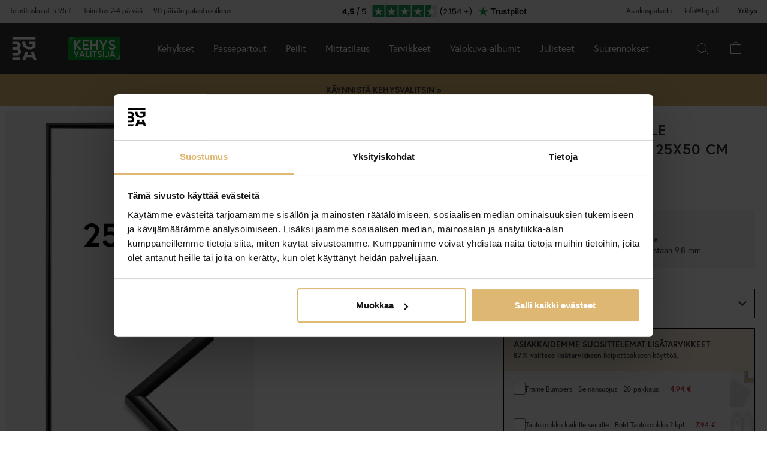

--- FILE ---
content_type: image/svg+xml
request_url: https://www.bga.fi/upload/AB/PDP/MobilePay.svg
body_size: 6067
content:
<svg width="46" height="29" viewBox="0 0 46 29" fill="none" xmlns="http://www.w3.org/2000/svg">
<g clip-path="url(#clip0_14912_114)">
<g clip-path="url(#clip1_14912_114)">
<path d="M5.00001 16.5702L6.46892 12.3064C6.49664 12.2553 6.55207 12.2043 6.6075 12.2043H7.35581C7.41124 12.2043 7.46667 12.2553 7.49439 12.3064L8.63072 14.9873C8.65843 15.0383 8.71387 15.0383 8.74158 14.9873L9.87791 12.3064C9.90563 12.2553 9.96106 12.2043 10.0165 12.2043H10.7648C10.8202 12.2043 10.8757 12.2553 10.9034 12.3064L12.3446 16.5702C12.3723 16.6468 12.3169 16.7234 12.2337 16.7234H11.3745C11.2914 16.7234 11.2637 16.6724 11.236 16.6213L10.2659 13.8383C10.2659 13.7873 10.1828 13.7873 10.1828 13.8383L9.07416 16.5958C9.04645 16.6724 8.99102 16.6979 8.90787 16.6979H8.409C8.32585 16.6979 8.29813 16.6468 8.27042 16.5958L7.13409 13.8383C7.10637 13.7873 7.05094 13.7873 7.02323 13.8383L6.08091 16.6213C6.05319 16.6979 5.99776 16.7234 5.94233 16.7234H5.11087C5.02772 16.6979 4.97229 16.6468 5.00001 16.5702Z" fill="#433A32"/>
<path d="M12.594 15.0383C12.594 14.0426 13.4255 13.2766 14.5341 13.2766C15.6427 13.2766 16.4741 14.0426 16.4741 15.0383C16.4741 16.0085 15.6704 16.8 14.5341 16.8C13.4255 16.8 12.594 16.0341 12.594 15.0383ZM15.4764 15.0383C15.4764 14.5277 15.0607 14.1192 14.5341 14.1192C14.0075 14.1192 13.5917 14.5277 13.5917 15.0383C13.5917 15.549 14.0352 15.9575 14.5341 15.9575C15.0607 15.9575 15.4764 15.549 15.4764 15.0383Z" fill="#433A32"/>
<path d="M18.1925 16.4425C18.1094 16.3915 18.054 16.417 18.054 16.4936V16.5702C18.054 16.6468 17.9985 16.6979 17.9154 16.6979H17.2502C17.1671 16.6979 17.1116 16.6468 17.1116 16.5702V12.3064C17.1116 12.2298 17.1671 12.1787 17.2502 12.1787H17.9708C18.054 12.1787 18.1094 12.2298 18.1094 12.3064V13.5319C18.1094 13.6085 18.1648 13.634 18.2757 13.583C18.4697 13.4298 18.7746 13.2766 19.1903 13.2766C20.188 13.2766 20.9364 14.0425 20.9364 15.0383C20.9364 16.0085 20.1603 16.8 19.1626 16.8C18.7468 16.8 18.442 16.6213 18.1925 16.4425ZM19.9663 15.0383C19.9663 14.5276 19.5506 14.1191 18.9963 14.1191C18.4697 14.1191 18.054 14.5276 18.054 15.0383C18.054 15.5489 18.4697 15.9574 18.9963 15.9574C19.5229 15.9574 19.9663 15.5489 19.9663 15.0383Z" fill="#433A32"/>
<path d="M21.5461 12.5106C21.5461 12.2298 21.7955 12 22.1004 12C22.4053 12 22.6547 12.2298 22.6547 12.5106C22.6547 12.7915 22.4053 13.0213 22.1004 13.0213C21.7955 13.0213 21.5461 12.766 21.5461 12.5106ZM21.5738 16.5702V13.5064C21.5738 13.4298 21.6292 13.3787 21.7124 13.3787H22.433C22.5161 13.3787 22.5715 13.4298 22.5715 13.5064V16.5957C22.5715 16.6723 22.5161 16.7234 22.433 16.7234H21.7124C21.6292 16.6979 21.5738 16.6468 21.5738 16.5702Z" fill="#433A32"/>
<path d="M23.3753 15.5745V12.3064C23.3753 12.2298 23.4307 12.1787 23.5139 12.1787H24.2345C24.3176 12.1787 24.3731 12.2298 24.3731 12.3064V15.5745C24.3731 15.7787 24.4839 15.9319 24.7334 15.9319C24.8165 15.9319 24.8719 15.983 24.8719 16.0596V16.5957C24.8719 16.6723 24.8165 16.7234 24.7334 16.7234C23.7356 16.7489 23.3753 16.4425 23.3753 15.5745Z" fill="#433A32"/>
<path d="M25.0936 15.0638C25.0936 14.0425 25.8974 13.3021 26.9783 13.3021C28.0592 13.3021 28.8352 14.0681 28.8352 15.0894C28.8352 15.217 28.8075 15.3191 28.6689 15.3191H26.2022C26.1468 15.3191 26.1191 15.3447 26.1191 15.3957C26.1745 15.7787 26.5348 16.0596 27.006 16.0596C27.3109 16.0596 27.5326 15.9319 27.6989 15.7787C27.782 15.7021 27.8374 15.6766 27.9206 15.6766H28.5858C28.6966 15.6766 28.7521 15.7532 28.6966 15.8553C28.4472 16.417 27.782 16.8255 26.9783 16.8255C25.8697 16.8 25.0936 16.0596 25.0936 15.0638ZM27.7266 14.7574C27.782 14.7574 27.8097 14.7319 27.782 14.6808C27.7266 14.3234 27.394 14.0425 26.9783 14.0425C26.5903 14.0425 26.2577 14.2979 26.1468 14.6553C26.1191 14.7064 26.1468 14.7574 26.2022 14.7574H27.7266Z" fill="#433A32"/>
<path d="M29.4449 16.5702V12.3064C29.4449 12.2298 29.5004 12.1787 29.5835 12.1787H31.8562C32.8817 12.1787 33.6022 12.7404 33.6022 13.6851C33.6022 14.6042 32.7985 15.1915 31.8008 15.1915H30.609C30.5258 15.1915 30.4704 15.2425 30.4704 15.3191V16.5702C30.4704 16.6468 30.415 16.6979 30.3318 16.6979H29.5835C29.5004 16.6979 29.4449 16.6468 29.4449 16.5702ZM31.8008 14.4255C32.2996 14.4255 32.5768 14.0425 32.5768 13.6851C32.5768 13.3276 32.2996 12.9702 31.8008 12.9702H30.5813C30.4981 12.9702 30.4704 13.0213 30.4704 13.0979V14.2979C30.4704 14.3745 30.4981 14.4255 30.5813 14.4255H31.8008Z" fill="#433A32"/>
<path d="M33.9348 15.0383C33.9348 14.017 34.7663 13.2766 35.7086 13.2766C36.1243 13.2766 36.4015 13.4298 36.6786 13.6085C36.7341 13.6596 36.8172 13.6596 36.8172 13.583V13.5064C36.8172 13.4298 36.8726 13.3787 36.9558 13.3787H37.621C37.7041 13.3787 37.7595 13.4298 37.7595 13.5064V15.7021C37.7595 15.8809 37.815 15.9319 37.9535 15.9575C38.009 15.9575 38.0644 16.0085 38.0644 16.0596V16.6468C38.0644 16.6979 38.009 16.749 37.9535 16.749C37.4824 16.749 37.2052 16.6213 37.0389 16.366C36.9835 16.2894 36.9558 16.2894 36.8726 16.3404C36.5955 16.5958 36.2629 16.7745 35.7086 16.7745C34.7386 16.8 33.9348 16.0341 33.9348 15.0383ZM36.8172 15.0383C36.8172 14.5021 36.4015 14.1192 35.8749 14.1192C35.3483 14.1192 34.9326 14.5277 34.9326 15.0383C34.9326 15.549 35.3483 15.9575 35.8749 15.9575C36.4015 15.9575 36.8172 15.549 36.8172 15.0383Z" fill="#433A32"/>
<path d="M38.397 17.8723V17.3362C38.397 17.2596 38.4524 17.2085 38.5356 17.2085C39.0068 17.2085 39.4779 16.9787 39.5611 16.5702C39.5888 16.4681 39.5888 16.3915 39.5333 16.3149L38.203 13.5574C38.1476 13.4553 38.2307 13.3787 38.3139 13.3787H39.0345C39.1176 13.3787 39.1453 13.4298 39.173 13.5064L40.0045 15.2681C40.0599 15.3957 40.1431 15.3957 40.2262 15.2681L41.03 13.5064C41.0577 13.4298 41.0854 13.4043 41.1685 13.4043H41.8614C41.9446 13.4043 42.0277 13.4809 41.9723 13.5574L40.6142 16.5447C40.1154 17.617 39.5888 18.0255 38.5356 18.0255C38.4802 18 38.397 17.9489 38.397 17.8723Z" fill="#433A32"/>
</g>
</g>
<rect x="0.934371" y="0.600875" width="44.4647" height="27.6403" stroke="#17120F" stroke-width="1.20175"/>
<defs>
<clipPath id="clip0_14912_114">
<rect x="0.333496" width="45.6665" height="28.842" fill="white"/>
</clipPath>
<clipPath id="clip1_14912_114">
<rect width="37" height="6" fill="white" transform="translate(5 12)"/>
</clipPath>
</defs>
</svg>


--- FILE ---
content_type: text/javascript
request_url: https://widget.trustpilot.com/trustboxes/54ad5defc6454f065c28af8b/main.js
body_size: 39640
content:
!function(){"use strict";var e,t={},i={},r={},s={},n={};function a(){if(e)return n;e=1,Object.defineProperty(n,"t",{value:1}),n.styleAlignmentPositions=void 0;return n.styleAlignmentPositions=["left","right"],n}var o,l={};function u(){if(o)return l;o=1,Object.defineProperty(l,"t",{value:1}),l.getWidgetRootUri=void 0;return l.getWidgetRootUri=()=>{const e="https://widget.trustpilot.com";return 0===e.indexOf("#")?"https://widget.tp-staging.com":e},l}var c={},d={};const v={reviews:{singular:"anmeldelse",plural:"anmeldelser",collectedVia:"Indsamlet via [source]",verifiedVia:"Verificeret – indsamlet via [source]",serviceReviewTypeLabels:{verifiedReview:{label:"Verificeret",infoTitle:"Verificeret anmeldelse",info:"[LINK-BEGIN]Læs mere[LINK-END] om de forskellige typer anmeldelser"},invitedReview:{label:"Inviteret",infoTitle:"Inviteret anmeldelse",infoTrustpilot:"Anmeldelser af Trustpilot, der er markeret som [BOLD-BEGIN]Inviteret[BOLD-END], blev skrevet via et direkte link til vores anmeldelsesformular.",info:"[LINK-BEGIN]Læs mere[LINK-END] om de forskellige typer anmeldelser"},redirectedReview:{label:"Omdirigeret",infoTitle:"Omdirigeret anmeldelse",info:"[LINK-BEGIN]Læs mere[LINK-END] om de forskellige typer anmeldelser"}}},monthNames:{january:"januar",february:"februar",march:"marts",april:"april",may:"maj",june:"juni",july:"juli",august:"august",september:"september",october:"oktober",november:"november",december:"december"},timeAgo:{days:{singular:"For [count] dag siden",plural:"For [count] dage siden"},hours:{singular:"For [count] time siden",plural:"For [count] timer siden"},minutes:{singular:"For [count] minut siden",plural:"For [count] minutter siden"},seconds:{singular:"For [count] sekund siden",plural:"For [count] sekunder siden"}},reviewFilters:{byStars1:"Viser vores [star1]-stjernede anmeldelser",byStars2:"Viser vores [star1]- og [star2]-stjernede anmeldelser",byStars3:"Viser vores [star1]-, [star2]- og [star3]-stjernede anmeldelser",byStars4:"Viser vores [star1]-, [star2]-, [star3]- og [star4]-stjernede anmeldelser",byLatest:"Viser vores seneste anmeldelser",byFavoriteOrTag:"Viser vores yndlingsanmeldelser"},notRated:"Ikke bedømt",starRating:"Stjernebedømmelse på [ratingStars] ud af [totalStars] på Trustpilot",starReview:"Anmeldelse med [reviewStars] stjerner",reviewDisclaimer:{body:"Trustpilot udfører kontrol af anmeldelser",description:"Klik for at få mere at vide"},widgetLabel:"Trustpilot-anmeldelser",businessRatingTextWithReviewCount:"Vurdering på [trustScore] ud af [totalScore]. [reviewCount] anmeldelser på Trustpilot",businessRatingTextWithTrustScoreRating:"Vurdering på [trustScoreRating]. [trustScore] ud af [totalScore] på Trustpilot",businessRatingTextWithTSRatingAndReviewCount:"Vurdering på [trustScoreRating]. [trustScore] ud af [totalScore]. [reviewCount] anmeldelser på Trustpilot",businessRatingTextWithFullDetails:"Vores kunder siger [trustScoreRating]. [trustScore] ud af [totalScore]. Baseret på [reviewCount] anmeldelser på Trustpilot",clickProfileLink:"Klik for at se virksomhedens Trustpilot-profil",reviewUsLink:"Anmeld os på Trustpilot",productRatingTextWithStars:"[reviewCount] anmeldelser med [stars] stjerner",productRatingTextWith1Star:"[reviewCount] anmeldelser med [star] stjerne"},h={reviews:{singular:"Bewertung",plural:"Bewertungen",collectedVia:"Gesammelt über [source]",verifiedVia:"Verifiziert, gesammelt über [source]",serviceReviewTypeLabels:{verifiedReview:{label:"Verifiziert",infoTitle:"Verifizierte Bewertung",info:"[LINK-BEGIN]Erfahren Sie mehr[LINK-END] über verschiedene Arten von Bewertungen"},invitedReview:{label:"Auf Einladung",infoTitle:"Bewertung auf Einladung",infoTrustpilot:"Bewertungen zu Trustpilot, die mit dem Hinweis [BOLD-BEGIN]Auf Einladung[BOLD-END] versehen sind, wurden über einen direkten Link zu unserem Bewertungsformular abgegeben.",info:"[LINK-BEGIN]Erfahren Sie mehr[LINK-END] über verschiedene Arten von Bewertungen"},redirectedReview:{label:"Weitergeleitet",infoTitle:"Weitergeleitete Bewertung",info:"[LINK-BEGIN]Erfahren Sie mehr[LINK-END] über verschiedene Arten von Bewertungen"}}},monthNames:{january:"Januar",february:"Februar",march:"März",april:"April",may:"Mai",june:"Juni",july:"Juli",august:"August",september:"September",october:"Oktober",november:"November",december:"Dezember"},timeAgo:{days:{singular:"vor [count] Tag",plural:"vor [count] Tagen"},hours:{singular:"vor [count] Stunde",plural:"vor [count] Stunden"},minutes:{singular:"vor [count] Minute",plural:"vor [count] Minuten"},seconds:{singular:"vor [count] Sekunde",plural:"vor [count] Sekunden"}},reviewFilters:{byStars1:"Einige unserer [star1]-Sterne-Bewertungen",byStars2:"Einige unserer [star1]- & [star2]-Sterne-Bewertungen",byStars3:"Einige unserer [star1]-, [star2]- & [star3]-Sterne-Bewertungen",byStars4:"Einige unserer [star1]-, [star2]-, [star3]- & [star4]-Sterne-Bewertungen",byLatest:"Unsere neuesten Bewertungen",byFavoriteOrTag:"Unsere Lieblingsbewertungen"},notRated:"Nicht bewertet",starRating:"[ratingStars] von [totalStars] Sternen auf Trustpilot",starReview:"[reviewStars]-Stern(e)-Bewertung",reviewDisclaimer:{body:"Trustpilot prüft Bewertungen",description:"Klicken Sie, um mehr zu erfahren"},widgetLabel:"Trustpilot-Bewertungen",businessRatingTextWithReviewCount:"Bewertet mit [trustScore] von [totalScore]. [reviewCount] Bewertungen auf Trustpilot",businessRatingTextWithTrustScoreRating:"Bewertet als [trustScoreRating]. [trustScore] von [totalScore] auf Trustpilot",businessRatingTextWithTSRatingAndReviewCount:"Bewertet als [trustScoreRating]. [trustScore] von [totalScore]. [reviewCount] Bewertungen auf Trustpilot",businessRatingTextWithFullDetails:"Unsere Kunden sagen [trustScoreRating]. [trustScore] von [totalScore]. Basierend auf [reviewCount] Bewertungen auf Trustpilot.",clickProfileLink:"Klicken Sie hier, um das Trustpilot-Profil des Unternehmens anzuzeigen",reviewUsLink:"Bewerten Sie uns auf Trustpilot",productRatingTextWithStars:"[reviewCount] Bewertungen mit [stars] Sternen",productRatingTextWith1Star:"[reviewCount] Bewertungen mit [star] Stern"},p={reviews:{singular:"review",plural:"reviews",collectedVia:"Collected via [source]",verifiedVia:"Verified, collected via [source]",serviceReviewTypeLabels:{verifiedReview:{label:"Verified",infoTitle:"Verified review",info:"[LINK-BEGIN]Learn more[LINK-END] about review types"},invitedReview:{label:"Invited",infoTitle:"Invited review",infoTrustpilot:"Reviews for Trustpilot that are labeled [BOLD-BEGIN]Invited[BOLD-END] were written via a link leading directly to our review form.",info:"[LINK-BEGIN]Learn more[LINK-END] about review types"},redirectedReview:{label:"Redirected",infoTitle:"Redirected review",info:"[LINK-BEGIN]Learn more[LINK-END] about review types"}},learnMoreLink:"Click to learn more about review types"},monthNames:{january:"January",february:"February",march:"March",april:"April",may:"May",june:"June",july:"July",august:"August",september:"September",october:"October",november:"November",december:"December"},timeAgo:{days:{singular:"[count] day ago",plural:"[count] days ago"},hours:{singular:"[count] hour ago",plural:"[count] hours ago"},minutes:{singular:"[count] minute ago",plural:"[count] minutes ago"},seconds:{singular:"[count] second ago",plural:"[count] seconds ago"}},reviewFilters:{byStars1:"Showing our [star1] star reviews",byStars2:"Showing our [star1] & [star2] star reviews",byStars3:"Showing our [star1], [star2] & [star3] star reviews",byStars4:"Showing our [star1], [star2], [star3] & [star4] star reviews",byLatest:"Showing our latest reviews",byFavoriteOrTag:"Showing our favorite reviews"},notRated:"Not rated",starRating:"[ratingStars] out of [totalStars] star rating on Trustpilot",starReview:"[reviewStars] star review",reviewDisclaimer:{body:"Trustpilot checks reviews",description:"Click to learn more"},widgetLabel:"Trustpilot reviews",businessRatingTextWithReviewCount:"Rated [trustScore] out of [totalScore]. [reviewCount] reviews on Trustpilot",businessRatingTextWithTrustScoreRating:"Rated [trustScoreRating]. [trustScore] out of [totalScore] on Trustpilot",businessRatingTextWithTSRatingAndReviewCount:"Rated [trustScoreRating]. [trustScore] out of [totalScore]. [reviewCount] reviews on Trustpilot",businessRatingTextWithFullDetails:"Our customers say [trustScoreRating]. [trustScore] out of [totalScore]. Based on [reviewCount] reviews on Trustpilot",clickProfileLink:"Click to view the company's Trustpilot profile",reviewUsLink:"Review us on Trustpilot",productRatingTextWithStars:"[reviewCount] reviews with [stars] stars",productRatingTextWith1Star:"[reviewCount] reviews with [star] star"},w={reviews:{singular:"opinión",plural:"opiniones",collectedVia:"Fuente: [source]",verifiedVia:"Verificada, recopilada vía [source]",serviceReviewTypeLabels:{verifiedReview:{label:"Verificada",infoTitle:"Opinión verificada",info:"[LINK-BEGIN]Más información[LINK-END] sobre los tipos de opinión"},invitedReview:{label:"Por invitación",infoTitle:"Opinión por invitación",infoTrustpilot:"Las opiniones de Trustpilot con la etiqueta [BOLD-BEGIN]Por invitación[BOLD-END] se escribieron a través de un enlace que dirige directamente a nuestro formulario para opinar.",info:"[LINK-BEGIN]Más información[LINK-END] sobre los tipos de opinión"},redirectedReview:{label:"Redirigida",infoTitle:"Opinión redirigida",info:"[LINK-BEGIN]Más información[LINK-END] sobre los tipos de opinión"}}},monthNames:{january:"enero",february:"febrero",march:"marzo",april:"abril",may:"mayo",june:"junio",july:"julio",august:"agosto",september:"septiembre",october:"octubre",november:"noviembre",december:"diciembre"},timeAgo:{days:{singular:"Hace [count] día",plural:"Hace [count] días"},hours:{singular:"Hace [count] hora",plural:"Hace [count] horas"},minutes:{singular:"Hace [count] minuto",plural:"Hace [count] minutos"},seconds:{singular:"Hace [count] segundo",plural:"Hace [count] segundos"}},reviewFilters:{byStars1:"Nuestras opiniones de [star1] estrellas",byStars2:"Nuestras opiniones de [star1] y [star2] estrellas",byStars3:"Nuestras opiniones de [star1], [star2] y [star3] estrellas",byStars4:"Nuestras opiniones de [star1], [star2], [star3] y [star4] estrellas",byLatest:"Nuestras opiniones más recientes",byFavoriteOrTag:"Nuestras opiniones preferidas"},notRated:"Sin valorar",starRating:"[ratingStars] estrella(s) de [totalStars] en Trustpilot",starReview:"Opinión de [reviewStars] estrella(s)",reviewDisclaimer:{body:"Trustpilot verifica las opiniones",description:"Haz clic para más información"},widgetLabel:"Opiniones de Trustpilot",businessRatingTextWithReviewCount:"Valoración [trustScore] sobre [totalScore]. [reviewCount] opiniones en Trustpilot",businessRatingTextWithTrustScoreRating:"Valoración [trustScoreRating]. [trustScore] sobre [totalScore] en Trustpilot",businessRatingTextWithTSRatingAndReviewCount:"Valoración [trustScoreRating]. [trustScore] sobre [totalScore]. [reviewCount] opiniones en Trustpilot",businessRatingTextWithFullDetails:"Nuestros clientes dan una puntuación de [trustScoreRating]. [trustScore] sobre [totalScore]. Basada en [reviewCount] opiniones en Trustpilot",clickProfileLink:"Haz clic para ver el perfil de la empresa en Trustpilot",reviewUsLink:"Opina sobre nosotros en Trustpilot",productRatingTextWithStars:"[reviewCount] opiniones con [stars] estrellas",productRatingTextWith1Star:"[reviewCount] opiniones con [star] estrella"},m={reviews:{singular:"arvostelu",plural:"arvostelua",collectedVia:"Arvostelun lähde: [source]",verifiedVia:"Varmennettu, lähde: [source]",serviceReviewTypeLabels:{verifiedReview:{label:"Varmennettu",infoTitle:"Varmennettu arvostelu",info:"[LINK-BEGIN]Lue lisää[LINK-END] eri arvostelutyypeistä"},invitedReview:{label:"Kutsuttu",infoTitle:"Kutsuttu arvostelu",infoTrustpilot:"Trustpilotin arvostelut, joissa on merkintä [BOLD-BEGIN]Kutsuttu[BOLD-END], kirjoitettiin linkin kautta, joka johtaa suoraan arvostelulomakkeeseemme.",info:"[LINK-BEGIN]Lue lisää[LINK-END] eri arvostelutyypeistä"},redirectedReview:{label:"Uudelleenohjattu",infoTitle:"Uudelleenohjattu arvostelu",info:"[LINK-BEGIN]Lue lisää[LINK-END] eri arvostelutyypeistä"}}},monthNames:{january:"tammikuuta",february:"helmikuuta",march:"maaliskuuta",april:"huhtikuuta",may:"toukokuuta",june:"kesäkuuta",july:"heinäkuuta",august:"elokuuta",september:"syyskuuta",october:"lokakuuta",november:"marraskuuta",december:"joulukuuta"},timeAgo:{days:{singular:"[count] päivää sitten",plural:"[count] päivää sitten"},hours:{singular:"[count] tuntia sitten",plural:"[count] tuntia sitten"},minutes:{singular:"[count] minuuttia sitten",plural:"[count] minuuttia sitten"},seconds:{singular:"[count] sekuntia sitten",plural:"[count] sekuntia sitten"}},reviewFilters:{byStars1:"Näytetään [star1] tähden arvostelumme",byStars2:"Näytetään [star1] & [star2] tähden arvostelumme",byStars3:"Näytetään [star1], [star2] & [star3] tähden arvostelumme",byStars4:"Näytetään [star1], [star2], [star3] & [star4] tähden arvostelumme",byLatest:"Näytetään viimeisimmät arvostelumme",byFavoriteOrTag:"Näytetään suosikkiarvostelumme"},notRated:"Ei arvioitu",starRating:"[ratingStars]/[totalStars] tähtiluokitus Trustpilotissa",starReview:"[reviewStars] tähden arvostelu",reviewDisclaimer:{body:"Trustpilot suorittaa arvostelujen tarkastuksia",description:"Napauta ja lue lisää"},widgetLabel:"Trustpilot-arvostelut",businessRatingTextWithReviewCount:"Arvio [trustScore] kautta [totalScore]. [reviewCount] arvostelua Trustpilotissa",businessRatingTextWithTrustScoreRating:"Arvio [trustScoreRating]. [trustScore] kautta [totalScore] Trustpilotissa",businessRatingTextWithTSRatingAndReviewCount:"Arvio [trustScoreRating]. [trustScore] kautta [totalScore]. [reviewCount] arvostelua Trustpilotissa",businessRatingTextWithFullDetails:"Asiakasarvosanamme on [trustScoreRating]. [trustScore] / [totalScore]. Perustuu [reviewCount] arvosteluun Trustpilotissa.",clickProfileLink:"Katso yrityksen Trustpilot-profiili napauttamalla",reviewUsLink:"Arvostele meidät Trustpilotissa",productRatingTextWithStars:"[reviewCount] arvostelua, joissa [stars] tähteä",productRatingTextWith1Star:"[reviewCount] arvostelua, joissa [star] tähti"},g={reviews:{singular:"avis",plural:"avis",collectedVia:"Collecté via [source]",verifiedVia:"Vérifié, collecté via [source]",serviceReviewTypeLabels:{verifiedReview:{label:"Vérifié",infoTitle:"Avis vérifié",info:"[LINK-BEGIN]En savoir plus[LINK-END] sur les types d'avis"},invitedReview:{label:"Sur invitation",infoTitle:"Avis sur invitation",infoTrustpilot:"Les avis au sujet de Trustpilot accompagnés du statut [BOLD-BEGIN]Sur invitation[BOLD-END] ont été écrits via un lien direct vers notre formulaire d'évaluation.",info:"[LINK-BEGIN]En savoir plus[LINK-END] sur les types d'avis"},redirectedReview:{label:"Redirigé",infoTitle:"Avis redirigé",info:"[LINK-BEGIN]En savoir plus[LINK-END] sur les types d'avis"}}},monthNames:{january:"janvier",february:"février",march:"mars",april:"avril",may:"mai",june:"juin",july:"juillet",august:"août",september:"septembre",october:"octobre",november:"novembre",december:"décembre"},timeAgo:{days:{singular:"ll y a [count] jour",plural:"Il y a [count] jours"},hours:{singular:"Il y a [count] heure",plural:"Il y a [count] heures"},minutes:{singular:"Il y a [count] minute",plural:"Il y a [count] minutes"},seconds:{singular:"Il y a [count] seconde",plural:"Il y a [count] secondes"}},reviewFilters:{byStars1:"Nos avis [star1] étoiles",byStars2:"Nos avis [star1] et [star2] étoiles",byStars3:"Nos avis [star1], [star2] et [star3] étoiles",byStars4:"Nos avis [star1], [star2], [star3] et [star4] étoiles",byLatest:"Nos derniers avis",byFavoriteOrTag:"Nos avis préférés"},notRated:"Non évalué",starRating:"[ratingStars] sur [totalStars] étoiles sur Trustpilot",starReview:"Avis [reviewStars] étoile",reviewDisclaimer:{body:"Trustpilot vérifie les avis",description:"Cliquez pour en savoir plus"},widgetLabel:"Avis Trustpilot",businessRatingTextWithReviewCount:"Noté [trustScore] sur [totalScore]. [reviewCount] avis sur Trustpilot",businessRatingTextWithTrustScoreRating:"Score : [trustScoreRating]. [trustScore] sur [totalScore] surTrustpilot",businessRatingTextWithTSRatingAndReviewCount:"Score : [trustScoreRating]. [trustScore] sur [totalScore]. [reviewCount] avis sur Trustpilot",businessRatingTextWithFullDetails:"Notre score : [trustScoreRating]. [trustScore] sur [totalScore]. Basé sur [reviewCount] avis sur Trustpilot.",clickProfileLink:"Cliquez ici pour voir le profil de l'entreprise sur Trustpilot",reviewUsLink:"Évaluez-nous sur Trustpilot",productRatingTextWithStars:"[reviewCount] avis avec [stars] étoiles",productRatingTextWith1Star:"[reviewCount] avis avec [star] étoile"},f={reviews:{singular:"recensione",plural:"recensioni",collectedVia:"Raccolta tramite [source]",verifiedVia:"Verificata, raccolta da [source]",serviceReviewTypeLabels:{verifiedReview:{label:"Verificata",infoTitle:"Recensione verificata",info:"[LINK-BEGIN]Scopri di più[LINK-END] sui diversi tipi di recensioni"},invitedReview:{label:"Su invito",infoTitle:"Recensione su invito",infoTrustpilot:"Le recensioni a proposito di Trustpilot contrassegnate con la dicitura [BOLD-BEGIN]Su invito[BOLD-END] sono state scritte mediante un link che punta direttamente al nostro modulo di recensione.",info:"[LINK-BEGIN]Scopri di più[LINK-END] sui diversi tipi di recensioni"},redirectedReview:{label:"Reindirizzata",infoTitle:"Recensione reindirizzata",info:"[LINK-BEGIN]Scopri di più[LINK-END] sui diversi tipi di recensioni"}}},monthNames:{january:"gennaio",february:"febbraio",march:"marzo",april:"aprile",may:"maggio",june:"giugno",july:"luglio",august:"agosto",september:"settembre",october:"ottobre",november:"novembre",december:"dicembre"},timeAgo:{days:{singular:"[count] giorno fa",plural:"[count] giorni fa"},hours:{singular:"[count] ora fa",plural:"[count] ore fa"},minutes:{singular:"[count] minuto fa",plural:"[count] minuti fa"},seconds:{singular:"[count] secondo fa",plural:"[count] secondi fa"}},reviewFilters:{byStars1:"Le nostre recensioni a [star1] stelle",byStars2:"Le nostre recensioni a [star1] e a [star2] stelle",byStars3:"Le nostre recensioni a [star1], a [star2] e a [star3] stelle",byStars4:"Le nostre recensioni a [star1], a [star2], a [star3] e a [star4] stelle",byLatest:"Le nostre ultime recensioni",byFavoriteOrTag:"Le nostre recensioni preferite"},notRated:"Nessuna valutazione",starRating:"[ratingStars] su [totalStars] valutazioni in stelle su Trustpilot",starReview:"Recensione a [reviewStars] stelle",reviewDisclaimer:{body:"Le recensioni sono controllate da Trustpilot",description:"Clicca per saperne di più"},widgetLabel:"Recensioni di Trustpilot",businessRatingTextWithReviewCount:"Valutata [trustScore] su [totalScore]. [reviewCount] recensioni su Trustpilot",businessRatingTextWithTrustScoreRating:"Valutata [trustScoreRating]. [trustScore] su [totalScore] su Trustpilot",businessRatingTextWithTSRatingAndReviewCount:"Valutata [trustScoreRating]. [trustScore] su [totalScore]. [reviewCount] recensioni su Trustpilot",businessRatingTextWithFullDetails:"I nostri clienti dicono [trustScoreRating]. [trustScore] su [totalScore]. in base alle [reviewCount] recensioni su Trustpilot",clickProfileLink:"Clicca per visualizzare il profilo dell'azienda su Trustpilot",reviewUsLink:"Scrivi una recensione su di noi su Trustpilot",productRatingTextWithStars:"[reviewCount] recensioni a [stars] stelle",productRatingTextWith1Star:"[reviewCount] recensioni a [star] stelle"},b={reviews:{singular:"レビュー",plural:"レビュー",collectedVia:"[source] によって収集",verifiedVia:"[source] によって確認・収集",serviceReviewTypeLabels:{verifiedReview:{label:"確認済み",infoTitle:"確認済みのレビュー",info:"レビューの種類についての詳細は[LINK-BEGIN]こちら[LINK-END]をご覧ください。"},invitedReview:{label:"手動招待",infoTitle:"招待によるレビュー",infoTrustpilot:"[BOLD-BEGIN]招待[BOLD-END]ラベルの付いたTrustpilot に関するレビューは、当社のレビューフォームへのダイレクトリンクを介して書かれたものです。",info:"レビューの種類についての詳細は[LINK-BEGIN]こちら[LINK-END]をご覧ください。"},redirectedReview:{label:"自動転送",infoTitle:"自動転送によるレビュー",info:"レビューの種類についての詳細は[LINK-BEGIN]こちら[LINK-END]をご覧ください。"}}},monthNames:{january:"1月",february:"2月",march:"3月",april:"4月",may:"5月",june:"6月",july:"7月",august:"8月",september:"9月",october:"10月",november:"11月",december:"12月"},timeAgo:{days:{singular:"[count]日前",plural:"[count]日前"},hours:{singular:"[count]時間前",plural:"[count]時間前"},minutes:{singular:"[count]分前",plural:"[count]分前"},seconds:{singular:"[count]秒前",plural:"[count]秒前"}},reviewFilters:{byStars1:"[star1]つ星のレビューを表示",byStars2:"[star1]つ星と[star2]つ星のレビューを表示",byStars3:"[star1]つ星、[star2]つ星、[star3]つ星のレビューを表示",byStars4:"[star1]つ星、[star2]つ星、[star3]つ星、[star4]つ星のレビューを表示",byLatest:"最新のレビューを表示",byFavoriteOrTag:"お気に入りのレビューを表示"},notRated:"未評価",starRating:"Trustpilot上で、[totalStars]星のうち [ratingStars]星の評価",starReview:"[reviewStars]つ星レビュー",reviewDisclaimer:{body:"Trustpilot はレビューをチェックします",description:"クリックして詳細を見る"},widgetLabel:"Trustpilot のレビュー",businessRatingTextWithReviewCount:"[totalScore]段階中の [trustScore]の評価。Trustpilot 上のレビュー [reviewCount]件",businessRatingTextWithTrustScoreRating:"[trustScoreRating] の評価。Trustpilot 上で [totalScore]段階中の [trustScore]の評価",businessRatingTextWithTSRatingAndReviewCount:"[trustScoreRating] の評価。[totalScore]段階中の [trustScore]の評価。Trustpilot 上のレビュー [reviewCount]件",businessRatingTextWithFullDetails:"[trustScoreRating] の評価を得ています。[totalScore]段階中 [trustScore]の評価。Trustpilot 上のレビュー [reviewCount]件に基づいています",clickProfileLink:"クリックして、この企業のTrustpilot プロフィールを見る",reviewUsLink:"Trustpilot上で当社のレビューを書いてください",productRatingTextWithStars:"[reviewCount]件の [stars]つ星レビュー",productRatingTextWith1Star:"[reviewCount]件の [stars]つ星レビュー"},L={reviews:{singular:"anmeldelse",plural:"anmeldelser",collectedVia:"Samlet inn gjennom [source]",verifiedVia:"Bekreftet – samlet inn via [source]",serviceReviewTypeLabels:{verifiedReview:{label:"Bekreftet",infoTitle:"Bekreftet kunde",info:"[LINK-BEGIN]Lær mer[LINK-END] om de ulike typene anmeldelser"},invitedReview:{label:"På oppfordring",infoTitle:"Anmeldelse skrevet på oppfordring",infoTrustpilot:"Anmeldelser med benevningen [BOLD-BEGIN]«På oppfordring»[BOLD-END] har blitt sendt inn via en direktekobling til anmeldelsesskjemaet på Trustpilot.",info:"[LINK-BEGIN]Lær mer[LINK-END] om de ulike typene anmeldelser"},redirectedReview:{label:"Omdirigert",infoTitle:"Omdirigert anmeldelse",info:"[LINK-BEGIN]Lær mer[LINK-END] om de ulike typene anmeldelser"}}},monthNames:{january:"januar",february:"februar",march:"mars",april:"april",may:"mai",june:"juni",july:"juli",august:"august",september:"september",october:"oktober",november:"november",december:"desember"},timeAgo:{days:{singular:"For [count] dag siden",plural:"For [count] dager siden"},hours:{singular:"For [count] time siden",plural:"For [count] timer siden"},minutes:{singular:"For [count] minutt siden",plural:"For [count] minutter siden"},seconds:{singular:"For [count] sekund siden",plural:"For [count] sekunder siden"}},reviewFilters:{byStars1:"Viser [star1]-stjernersanmeldelsene",byStars2:"Viser [star1]- og [star2]-stjernersanmeldelsene",byStars3:"Viser [star1]-, [star2]- og [star3]-stjernersanmeldelsene",byStars4:"Viser [star1]-, [star2]-, [star3]- og [star4]-stjernersanmeldelsene",byLatest:"Viser de nyeste anmeldelsene",byFavoriteOrTag:"Viser favorittene våre"},notRated:"Ikke vurdert",starRating:"[ratingStars] av [totalStars] stjerner på Trustpilot",starReview:"[reviewStars]-stjernersanmeldelse",reviewDisclaimer:{body:"Trustpilot sjekker anmeldelsene",description:"Klikk for å finne ut mer"},widgetLabel:"Anmeldelser på Trustpilot",businessRatingTextWithReviewCount:"Rangert [trustScore] av [totalScore]. [reviewCount] anmeldelser på Trustpilot",businessRatingTextWithTrustScoreRating:"Rangert [trustScoreRating]. [trustScore] av [totalScore] på Trustpilot",businessRatingTextWithTSRatingAndReviewCount:"Rangert [trustScoreRating]. [trustScore] av [totalScore]. [reviewCount] anmeldelser på Trustpilot",businessRatingTextWithFullDetails:"Kundene våre sier [trustScoreRating]. [trustScore] av [totalScore]. Basert på [reviewCount] anmeldelser på Trustpilot",clickProfileLink:"Klikk for å se firmaets profil på Trustpilot",reviewUsLink:"Skriv en anmeldelse av oss på Trustpilot",productRatingTextWithStars:"[reviewCount] anmeldelser med [stars] stjerner",productRatingTextWith1Star:"[reviewCount] anmeldelser med [star] stjerne"},R={reviews:{singular:"review",plural:"reviews",collectedVia:"Verzameld via [source]",verifiedVia:"Geverifieerd — verzameld via [source]",serviceReviewTypeLabels:{verifiedReview:{label:"Geverifieerd",infoTitle:"Geverifieerde review",info:"[LINK-BEGIN]Meer informatie[LINK-END] over de soorten reviews"},invitedReview:{label:"Op uitnodiging",infoTitle:"Review op uitnodiging",infoTrustpilot:"Reviews over Trustpilot met het label [BOLD-BEGIN]Op uitnodiging[BOLD-END] zijn ingediend via een directe link naar ons reviewformulier.",info:"[LINK-BEGIN]Meer informatie[LINK-END] over de soorten reviews"},redirectedReview:{label:"Omgeleid",infoTitle:"Omgeleide review",info:"[LINK-BEGIN]Meer informatie[LINK-END] over de soorten reviews"}}},monthNames:{january:"januari",february:"februari",march:"maart",april:"april",may:"mei",june:"juni",july:"juli",august:"augustus",september:"september",october:"oktober",november:"november",december:"december"},timeAgo:{days:{singular:"[count] dag geleden",plural:"[count] dagen geleden"},hours:{singular:"[count] uur geleden",plural:"[count] uur geleden"},minutes:{singular:"[count] minuut geleden",plural:"[count] minuten geleden"},seconds:{singular:"[count] seconde geleden",plural:"[count] seconden geleden"}},reviewFilters:{byStars1:"Onze reviews met [star1] sterren",byStars2:"Onze reviews met [star1] en [star2] sterren",byStars3:"Onze reviews met [star1], [star2] en [star3] sterren",byStars4:"Onze reviews met [star1], [star2], [star3] en [star4] sterren",byLatest:"Onze meest recente reviews",byFavoriteOrTag:"Onze favoriete reviews"},notRated:"Niet beoordeeld",starRating:"[ratingStars] van [totalStars] sterren op Trustpilot",starReview:"Review van [reviewStars] ster(ren)",reviewDisclaimer:{body:"Trustpilot controleert reviews",description:"Klik voor meer informatie"},widgetLabel:"Trustpilot-reviews",businessRatingTextWithReviewCount:"Beoordeeld met een [trustScore] uit [totalScore]. [reviewCount] reviews op Trustpilot",businessRatingTextWithTrustScoreRating:"Beoordeeld met [trustScoreRating]. [trustScore] uit [totalScore] op Trustpilot",businessRatingTextWithTSRatingAndReviewCount:"Beoordeeld met [trustScoreRating]. [trustScore] uit [totalScore]. [reviewCount] reviews op Trustpilot",businessRatingTextWithFullDetails:"Onze klanten geven ons een [trustScoreRating]. [trustScore] uit [totalScore]. Gebaseerd op [reviewCount] reviews op Trustpilot",clickProfileLink:"Klik om het Trustpilot-profiel van het bedrijf te bekijken",reviewUsLink:"Beoordeel ons op Trustpilot",productRatingTextWithStars:"[reviewCount] reviews met [sterren] sterren",productRatingTextWith1Star:"[reviewCount] reviews met [sterren] ster"},y={reviews:{singular:"recenzja",plural:"recenzji",collectedVia:"Zebrane przez [source]",verifiedVia:"Zweryfikowano i zebrano przez [source]",serviceReviewTypeLabels:{verifiedReview:{label:"Zweryfikowana",infoTitle:"Zweryfikowana recenzja",info:"[LINK-BEGIN]Dowiedz się więcej[LINK-END] o typach recenzji"},invitedReview:{label:"Na zaproszenie",infoTitle:"Rezenzja na zaproszenie",infoTrustpilot:"Recenzje Trustpilot oznaczone jako [BOLD-BEGIN]Na zaproszenie[BOLD-END] zostały dodane za pośrednictwem łącza prowadzącego bezpośrednio do naszego formularza recenzji.",info:"[LINK-BEGIN]Dowiedz się więcej[LINK-END] o typach recenzji"},redirectedReview:{label:"Z przekierowana",infoTitle:"Recenzja z przekierowana",info:"[LINK-BEGIN]Dowiedz się więcej[LINK-END] o typach recenzji"}}},monthNames:{january:"stycznia",february:"lutego",march:"marca",april:"kwietnia",may:"maja",june:"czerwca",july:"lipca",august:"sierpnia",september:"września",october:"października",november:"listopada",december:"grudnia"},timeAgo:{days:{singular:"[count] dzień temu",plural:"[count] dni temu"},hours:{singular:"[count] godzinę temu",plural:"[count] godz. temu"},minutes:{singular:"[count] minutę temu",plural:"[count] min. temu"},seconds:{singular:"[count] sekundę temu",plural:"[count] sek. temu"}},reviewFilters:{byStars1:"Wyświetlamy nasze [star1]-gwiazdkowe recenzje",byStars2:"Wyświetlamy nasze [star1]- i [star2]-gwiazdkowe recenzje",byStars3:"Wyświetlamy nasze [star1]-, [star2]- i [star3]-gwiazdkowe recenzje",byStars4:"Wyświetlamy nasze [star1]-, [star2]-, [star3]- i [star4]-gwiazdkowe recenzje",byLatest:"Wyświetlamy najnowsze recenzje",byFavoriteOrTag:"Wyświetlamy nasze ulubione recenzje"},notRated:"Brak oceny",starRating:"[ratingStars] z [totalStars] oceny w skali gwiazdkowej na Trustpilot",starReview:"Recenzja gwiazdkowa [reviewStars]",reviewDisclaimer:{body:"Trustpilot weryfikuje opinie",description:"Kliknij, aby dowiedzieć się więcej"},widgetLabel:"Recenzje Trustpilota",businessRatingTextWithReviewCount:"Ocena [trustScore] na [totalScore]. Liczba recenzji na Trustpilot: [reviewCount]",businessRatingTextWithTrustScoreRating:"Ocena [trustScoreRating]. [trustScore] na [totalScore] w serwisie Trustpilot",businessRatingTextWithTSRatingAndReviewCount:"Ocena [trustScoreRating]. [trustScore] na [totalScore]. Liczba recenzji na Trustpilot: [reviewCount]",businessRatingTextWithFullDetails:"Ocena naszych klientów wynosi [trustScoreRating]. [trustScore] na [totalScore]. Na podstawie [reviewCount] recenzji na Trustpilot",clickProfileLink:"Kliknij, aby zobaczyć profil firmy w serwisie Trustpilot",reviewUsLink:"Wystaw recenzję na portalu Trustpilot",productRatingTextWithStars:"[reviewCount] - liczba recenzji z [stars] - liczba gwiazdek",productRatingTextWith1Star:"[reviewCount] - liczba recenzji z [gwiazdką] gwiazdką"},S={reviews:{singular:"avaliação",plural:"avaliações",collectedVia:"Recolhida via [source]",verifiedVia:"Verificada, recolhida via [source]",serviceReviewTypeLabels:{verifiedReview:{label:"Verificada",infoTitle:"Avaliação verificada",info:"[LINK-BEGIN]Saiba mais[LINK-END] sobre os diferentes tipos de avaliação"},invitedReview:{label:"Por convite",infoTitle:"Avaliação por convite",infoTrustpilot:"As avaliações da Trustpilot marcadas como [BOLD-BEGIN]Por convite[BOLD-END] foram deixadas utilizando um link direto para o nosso formulário de avaliação.",info:"[LINK-BEGIN]Saiba mais[LINK-END] sobre os diferentes tipos de avaliação"},redirectedReview:{label:"Redirecionada",infoTitle:"Avaliação redirecionada",info:"[LINK-BEGIN]Saiba mais[LINK-END] sobre os diferentes tipos de avaliação"}}},monthNames:{january:"Janeiro",february:"Fevereiro",march:"Março",april:"Abril",may:"Maio",june:"Junho",july:"Julho",august:"Agosto",september:"Setembro",october:"Outubro",november:"Novembro",december:"Dezembro"},timeAgo:{days:{singular:"há [count] dia",plural:"há [count] dias"},hours:{singular:"há [count] hora",plural:"há [count] horas"},minutes:{singular:"há [count] minuto",plural:"há [count] minutos"},seconds:{singular:"há [count] segundo",plural:"há [count] segundos"}},reviewFilters:{byStars1:"Nossas avaliações com [star1] estrela(s)",byStars2:"Nossas avaliações com [star1] & [star2] estrelas",byStars3:"Nossas avaliações com [star1], [star2] & [star3] estrelas",byStars4:"Nossas avaliações com [star1], [star2], [star3] & [star4] estrelas",byLatest:"Mostrando nossas avaliações mais recentes",byFavoriteOrTag:"Mostrando nossas avaliações favoritas"},notRated:"Sem classificação",starRating:"[ratingStars] de [totalStars] estrelas na Trustpilot",starReview:"Avaliação de [reviewStars] estrela(s)",reviewDisclaimer:{body:"A Trustpilot verifica as avaliações",description:"Clique para saber mais"},widgetLabel:"Avaliações na Trustpilot",businessRatingTextWithReviewCount:"Avaliado com [trustScore] de um total de [totalScore]. [reviewCount] avaliações na Trustpilot",businessRatingTextWithTrustScoreRating:"Classificado como [trustScoreRating]. [trustScore] de um total de [totalScore] na Trustpilot",businessRatingTextWithTSRatingAndReviewCount:"Classificado como [trustScoreRating]. [trustScore] de um total de [totalScore]. [reviewCount] avaliações na Trustpilot",businessRatingTextWithFullDetails:"Nossos clientes dizem [trustScoreRating]. [trustScore] de um total de [totalScore]. Baseado em [reviewCount] avaliações na Trustpilot",clickProfileLink:"Clique para ver o perfil da empresa na Trustpilot",reviewUsLink:"Nos avalie na Trustpilot",productRatingTextWithStars:"[reviewCount] avaliações com [stars] estrelas",productRatingTextWith1Star:"[reviewCount] avaliações com [star] estrela"},T={reviews:{singular:"opinião",plural:"opiniões",collectedVia:"Recolhida via [source]",verifiedVia:"Verificada, recolhida via [source]",serviceReviewTypeLabels:{verifiedReview:{label:"Verificada",infoTitle:"Opinião verificada",info:"[LINK-BEGIN]Saiba mais[LINK-END] sobre os diferentes tipos de opiniões"},invitedReview:{label:"Por convite",infoTitle:"Opinião por convite",infoTrustpilot:"As opiniões da Trustpilot marcadas como [BOLD-BEGIN]Por convite[BOLD-END] foram escritas utilizando um link directo para o nosso formulário de avaliação.",info:"[LINK-BEGIN]Saiba mais[LINK-END] sobre os diferentes tipos de opiniões"},redirectedReview:{label:"Redireccionada",infoTitle:"Opinião redireccionada",info:"[LINK-BEGIN]Saiba mais[LINK-END] sobre os diferentes tipos de opiniões"}}},monthNames:{january:"Janeiro",february:"Fevereiro",march:"Março",april:"Abril",may:"Maio",june:"Junho",july:"Julho",august:"Agosto",september:"Setembro",october:"Outubro",november:"Novembro",december:"Dezembro"},timeAgo:{days:{singular:"há [count] dia",plural:"há [count] dias"},hours:{singular:"há [count] hora",plural:"há [count] horas"},minutes:{singular:"há [count] minuto",plural:"há [count] minutos"},seconds:{singular:"há [count] segundo",plural:"há [count] segundos"}},reviewFilters:{byStars1:"As nossas opiniões com [star1] estrela(s)",byStars2:"As nossas opiniões com [star1] e [star2] estrelas",byStars3:"As nossas opiniões com [star1], [star2] e [star3] estrelas",byStars4:"As nossas opiniões com [star1], [star2], [star3] e [star4] estrelas",byLatest:"As nossas opiniões mais recentes",byFavoriteOrTag:"As nossas opiniões favoritas"},notRated:"Sem classificação",starRating:"[ratingStars] de [totalStars] estrelas na Trustpilot",starReview:"Opinião de [reviewStars] estrela(s)",reviewDisclaimer:{body:"A Trustpilot verifica as opiniões",description:"Clique para saber mais"},widgetLabel:"Avaliações do Trustpilot",businessRatingTextWithReviewCount:"Classificação de [trustScore] em [totalScore]. [reviewCount] avaliação(ões) no Trustpilot",businessRatingTextWithTrustScoreRating:"Classificação de [trustScoreRating]. [trustScore] em [totalScore] no Trustpilot",businessRatingTextWithTSRatingAndReviewCount:"Classificação de [trustScoreRating]. [trustScore] em [totalScore]. [reviewCount] avaliação(ões) no Trustpilot",businessRatingTextWithFullDetails:"A classificação dos nossos clientes é de [trustScoreRating]. [trustScore] em [totalScore]. Baseado em [reviewCount] opinião(ões) no Trustpilot",clickProfileLink:"Clique para ver o perfil do Trustpilot da empresa",reviewUsLink:"Escreva uma opinião sobre nós na Trustpilot",productRatingTextWithStars:"[reviewCount] avaliação(ões) de [stars] estrelas",productRatingTextWith1Star:"[reviewCount] avaliação(ões) de [star] estrela"},N={reviews:{singular:"omdöme",plural:"omdömen",collectedVia:"Insamlat via [source]",verifiedVia:"Verifierat – insamlat via [source]",serviceReviewTypeLabels:{verifiedReview:{label:"Verifierat",infoTitle:"Verifierat omdöme",info:"[LINK-BEGIN]Läs mer[LINK-END] om olika typer av omdömen"},invitedReview:{label:"Med inbjudan",infoTitle:"Omdöme skrivet efter inbjudan",infoTrustpilot:"Omdömen med etiketten [BOLD-BEGIN]Med inbjudan[BOLD-END] har skrivits av personer som har hittat vårt omdömesformulär via en direktlänk.",info:"[LINK-BEGIN]Läs mer[LINK-END] om olika typer av omdömen"},redirectedReview:{label:"Omdirigerat",infoTitle:"Omdirigerat omdöme",info:"[LINK-BEGIN]Läs mer[LINK-END] om olika typer av omdömen"}}},monthNames:{january:"januari",february:"februari",march:"mars",april:"april",may:"maj",june:"juni",july:"juli",august:"augusti",september:"september",october:"oktober",november:"november",december:"december"},timeAgo:{days:{singular:"[count] dag sedan",plural:"[count] dagar sedan"},hours:{singular:"[count] timme sedan",plural:"[count] timmar sedan"},minutes:{singular:"[count] minut sedan",plural:"[count] minuter sedan"},seconds:{singular:"[count] sekund sedan",plural:"[count] sekunder sedan"}},reviewFilters:{byStars1:"Visar våra [star1]-stjärniga omdömen",byStars2:"Visar våra [star1]- och [star2]-stjärniga omdömen",byStars3:"Visar våra [star1]-, [star2]- och [star3]-stjärniga omdömen",byStars4:"Visar våra [star1]-, [star2]-, [star3]- och [star4]-stjärniga omdömen",byLatest:"Visar våra senaste omdömen",byFavoriteOrTag:"Visar våra favoritomdömen"},notRated:"Ej betygsatt",starRating:"[ratingStars] av [totalStars] stjärnor på Trustpilot",starReview:"[reviewStars]-stjärnigt omdöme",reviewDisclaimer:{body:"Trustpilot kontrollerar omdömen",description:"Klicka för att läsa mer"},widgetLabel:"Trustpilot-omdömen",businessRatingTextWithReviewCount:"Betyg [trustScore] av [totalScore]. [reviewCount] recensioner på Trustpilot",businessRatingTextWithTrustScoreRating:"Betyg [trustScoreRating]. [trustScore] av [totalScore] på Trustpilot",businessRatingTextWithTSRatingAndReviewCount:"Betyg [trustScoreRating]. [trustScore] av [totalScore]. [reviewCount] recensioner på Trustpilot",businessRatingTextWithFullDetails:"Våra kunder säger [trustScoreRating]. [trustScore] av [totalScore]. Baserat på [reviewCount] omdömen på Trustpilot",clickProfileLink:"Klicka för att se företagets Trustpilot-profil",reviewUsLink:"Lämna ett omdöme om oss på Trustpilot",productRatingTextWithStars:"[reviewCount] recensioner med [stars] stjärnor",productRatingTextWith1Star:"[reviewCount] recensioner med [star] stjärna"};var C,_,k,I;function x(){if(C)return d;C=1;var e=d&&d.i||(Object.create?function(e,t,i,r){void 0===r&&(r=i);var s=Object.getOwnPropertyDescriptor(t,i);s&&!("get"in s?!t.t:s.writable||s.configurable)||(s={enumerable:1,get:function(){return t[i]}}),Object.defineProperty(e,r,s)}:function(e,t,i,r){void 0===r&&(r=i),e[r]=t[i]}),t=d&&d.o||(Object.create?function(e,t){Object.defineProperty(e,"default",{enumerable:1,value:t})}:function(e,t){e.default=t}),i=d&&d.l||function(){var i=function(e){return(i=Object.getOwnPropertyNames||function(e){var t=[];for(var i in e)Object.prototype.hasOwnProperty.call(e,i)&&(t[t.length]=i);return t})(e)};return function(r){if(r&&r.t)return r;var s={};if(null!=r)for(var n=i(r),a=0;a<n.length;a++)"default"!==n[a]&&e(s,r,n[a]);return t(s,r),s}}();Object.defineProperty(d,"t",{value:1});const r=i(v),s=i(h),n=i(p),a=i(w),o=i(m),l=i(g),u=i(f),c=i(b),_=i(L),k=i(R),I={"da-DK":r,"de-AT":s,"de-CH":s,"de-DE":s,"en-AU":n,"en-CA":n,"en-GB":n,"en-IE":n,"en-NZ":n,"en-US":n,"es-ES":a,"fi-FI":o,"fr-BE":l,"fr-FR":l,"it-IT":u,"ja-JP":c,"nb-NO":_,"nl-BE":k,"nl-NL":k,"pl-PL":i(y),"pt-BR":i(S),"pt-PT":i(T),"ru-RU":n,"sv-SE":i(N),"zh-CN":n};return d.default=I,d}function j(){if(_)return c;_=1;var e=c&&c.u||function(e){return e&&e.t?e:{default:e}};Object.defineProperty(c,"t",{value:1}),c.getFrameworkTranslation=c.formatLocale=c.defaultLocale=void 0;const t=e(x()),i="en-US";c.defaultLocale=i;const r={da:"DK",en:"US",ja:"JP",nb:"NO",sv:"SE"},s=e=>{if(!e)return i;const t=e.split("-"),s=t[0];let n=t[1];return n||(n=(e=>r[e]||e)(s)),s&&n?`${s}-${n.toUpperCase()}`:i};c.formatLocale=s;const n=(e,t)=>e.reduce((e,t)=>e[t],t);return c.getFrameworkTranslation=(e,r=i,a={},o=[])=>{const l=((e,r)=>{const s=e.split(".");return n(s,r)||n(s,t.default[i])})(e,t.default[s(r)]||t.default[i]),u=Object.keys(a).reduce((e,t)=>e.replace(t,a[t]),l);return o.reduce((e,t)=>e.replace("[LINK-END]","</a>").replace("[LINK-BEGIN]",t),u)},c}function E(){if(k)return s;k=1,Object.defineProperty(s,"t",{value:1}),s.convertToSalesforceLocale=s.sortAttributeRatings=s.showTrustBox=s.setWidgetAlignment=s.setTextColor=s.setPopupAlignment=s.setFont=s.setHtmlLanguage=s.setBorderColor=s.sanitizeHtmlProp=s.sanitizeHtml=s.sanitizeColor=s.regulateFollowForLocation=s.range=s.handlePopoverPosition=s.injectWidgetLinks=s.getTrustpilotBusinessUnitId=s.addUtmParams=void 0,s.addEventListener=n,s.getOnPageReady=function(){return new Promise(function(e){const t=function(){setTimeout(function(){e()},0)};"complete"===document.readyState?t():n(window,"load",function(){t()})})},s.insertNumberSeparator=function(e,t){try{e.toLocaleString()}catch(t){return e}return e.toLocaleString(t||"en-US")},s.makeTranslatedLinkAccessibleNames=function(e,t,i,s,n){if(!e&&!t&&!i)return{};const a={};e&&(a.ariaLabel=(0,r.getFrameworkTranslation)(e,s,{}));t&&(a.ariaDescription=(0,r.getFrameworkTranslation)(t,s,n));i&&(a.ariaInstruction=(0,r.getFrameworkTranslation)(i,s,{}));return a},s.makeTranslatedStarRating=function(e,t){const i={"[ratingStars]":e,"[totalStars]":5};return(0,r.getFrameworkTranslation)("starRating",t,i)},s.makeTranslations=function(e,t){if(!t)return"";return Object.keys(e).reduce((t,i)=>t.split(i).join(e[i]),t)},s.removeElement=function(e){if(!e||!e.parentNode)return;return e.parentNode.removeChild(e)},s.setHtmlContent=function(e,t,i=1){e&&(e.innerHTML=i?o(t):t)},s.setTextContent=function(e,t){e&&("innerText"in e?e.innerText=t:e.textContent=t)};const e=M(),t=a(),i=u(),r=j();function n(e,t,i){e&&(e.addEventListener?e.addEventListener(t,i):e.attachEvent(`on${t}`,function(t){(t=t||window.event).preventDefault=t.preventDefault||function(){t.returnValue=0},t.stopPropagation=t.stopPropagation||function(){t.cancelBubble=1},i.call(e,t)}))}s.sanitizeHtmlProp=e=>("string"==typeof e&&(e=(e=(e=e.replaceAll(">","")).replaceAll("<","")).replaceAll('"',"")),e);const o=e=>"string"!=typeof e?e:e.replace(/(<\/?(?:p|b|i|li|ul|a|strong)\/?>)|(?:<\/?.*?\/?>)/gi,"$1");s.sanitizeHtml=o;const l=e=>t.styleAlignmentPositions.includes(e);s.setWidgetAlignment=(e,t)=>{if(!e)return;if(!t)return;if(!l(t))return;const i=document.getElementById(e);i&&i.classList.add(`${e}--${t}`)};s.setPopupAlignment=e=>{if(!e)return;if(!l(e))return;const t=document.getElementById("tp-widget-wrapper");if(!t)return;const i=`tp-widget-wrapper--${e}`;t.classList.add(i)};s.showTrustBox=(t,i)=>{const r=document.getElementsByTagName("body")[0],s=document.getElementById("tp-widget-wrapper");(0,e.addClass)(r,t),(0,e.addClass)(s,"visible"),i||(0,e.addClass)(r,"first-reviewer")};const c=e=>t=>`${(e=>`${e}${-1===e.indexOf("?")?"?":"&"}`)(t)}utm_medium=trustbox&utm_source=${e}`;s.addUtmParams=c;s.regulateFollowForLocation=e=>t=>{e&&t&&(t.rel="nofollow")};s.injectWidgetLinks=(e,t,i="profile-url")=>{const{businessEntity:{numberOfReviews:{total:r}},links:s}=e,n=[].slice.call(document.getElementsByClassName(i)),a=r?s.profileUrl:s.evaluateUrl;for(let e=0;e<n.length;e++)n[e].href=c(t)(a)};s.range=e=>{const t=[];for(;e>0;)t.push(t.length),e--;return t};const d=(e,t)=>{const i=e=>e>255?255:e<0?0:e;let r=0;"#"===e[0]&&(e=e.slice(1),r=1);const s=parseInt(e,16);if(!s)return e;let n=(s>>16)+t;n=i(n);let a=(s>>8&255)+t;a=i(a);let o=(255&s)+t;return o=i(o),[n,a,o]=[n,a,o].map(e=>e<=15?`0${e.toString(16)}`:e.toString(16)),(r?"#":"")+n+a+o};s.setTextColor=e=>{const t=document.createElement("style");t.appendChild(document.createTextNode(`\n      * {\n        color: inherit !important;\n      }\n      body {\n        color: ${e} !important;\n      }\n      .bold-underline {\n        border-bottom-color: ${e} !important;\n      }\n      .bold-underline:hover {\n        border-color: ${d(e,-30)} !important;\n      }\n      .secondary-text {\n        /* Fallback for browsers that don't support oklch() - Light mode: lighter */\n        color: ${d(e,51)} !important;\n        /* Light mode: L + 0.2 */\n        color: oklch(from ${e} calc(l + 0.2) c h) !important;\n      }\n      .dark .secondary-text {\n        /* Fallback for browsers that don't support oklch() - Dark mode: darker */\n        color: ${d(e,-51)} !important;\n        /* Dark mode: L - 0.2 */\n        color: oklch(from ${e} calc(l - 0.2) c h) !important;\n      }\n      .secondary-text-arrow {\n        /* Fallback for browsers that don't support oklch() - Light mode: lighter */\n        border-color: ${d(e,51)} transparent transparent transparent !important;\n        /* Light mode: L + 0.2 */\n        border-color: oklch(from ${e} calc(l + 0.2) c h) transparent transparent transparent !important;\n      }\n      .dark .secondary-text-arrow {\n        /* Fallback for browsers that don't support oklch() - Dark mode: darker */\n        border-color: ${d(e,-51)} transparent transparent transparent !important;\n        /* Dark mode: L - 0.2 */\n        border-color: oklch(from ${e} calc(l - 0.2) c h) transparent transparent transparent !important;\n      }\n      .read-more {\n        color: ${e} !important;\n      }\n    `)),document.head.appendChild(t)};s.setBorderColor=e=>{const t=document.createElement("style");t.appendChild(document.createTextNode(`\n     * {\n        border-color: ${e} !important;\n      }\n    `)),document.head.appendChild(t)};s.setFont=e=>{const t=(0,i.getWidgetRootUri)(),r=e.replace(/\s/g,"-").toLowerCase(),s=document.createElement("link");s.rel="stylesheet",s.href=`${t}/fonts/${r}.css`,document.head.appendChild(s);const n=e.replace(/\+/g," "),a=document.createElement("style");a.appendChild(document.createTextNode(`\n    * {\n      font-family: inherit !important;\n    }\n    body {\n      font-family: "${n}", sans-serif !important;\n    }\n    `)),document.head.appendChild(a)};s.setHtmlLanguage=e=>{document.documentElement.setAttribute("lang",e)};s.sanitizeColor=e=>"string"==typeof e&&/^#(?:[\da-fA-F]{3}){1,2}$/.test(e)?e:null;s.handlePopoverPosition=(e,t,i,r)=>{if(!t)return;const s=t.getBoundingClientRect(),n=i.getBoundingClientRect(),a=e.getBoundingClientRect();if(s.left<n.left){t.style.left=n.left-a.left+"px",t.style.right="auto";const e=t.getBoundingClientRect(),i=getComputedStyle(r).left;r.style.left=`calc(${i} + ${Math.floor(s.left-e.left)}px)`}else if(s.right>n.right){t.style.right=a.right-n.right+"px",t.style.left="auto";const e=t.getBoundingClientRect(),i=getComputedStyle(r).left;r.style.left=`calc(${i} + ${Math.floor(s.right-e.right)}px)`}};s.sortAttributeRatings=e=>{const t=(e,t)=>e.name.localeCompare(t.name);return[...e.filter(e=>"range_1to5"===e.type).sort(t),...e.filter(e=>"scale"===e.type).sort(t)]};s.getTrustpilotBusinessUnitId=()=>{const e="46d6a890000064000500e0c3";return 0===e.indexOf("#")?"46d6a890000064000500e0c3":e};const v={en:"en_US",nl:"nl_NL"},h=["da","de","es","fr","it","sv","nl_NL","en_US"];return s.convertToSalesforceLocale=(e="en-US")=>{const t=e.split(/[-_]/)[0].toLowerCase(),i=v[t]||t;return h.includes(i)?i:"en_US"},s}function M(){if(I)return r;I=1,Object.defineProperty(r,"t",{value:1}),r.populateElements=r.hasClass=r.removeClass=r.addClass=void 0;const e=E(),t=(e,t)=>{if(e){const i=e.getAttribute("class");return-1!==(i?i.split(" "):"").indexOf(t)}return 0};r.hasClass=t;r.addClass=(e,i)=>{if(e){const r=e.getAttribute("class"),s=r?r.split(" "):[];if(!t(e,i)){const t=[...s,i].join(" ");e.setAttribute("class",t)}}};r.removeClass=(e,t)=>{if(e){const i=e.className.split(" ");e.className=i.filter(e=>e!==t).join(" ")}};return r.populateElements=t=>{t.forEach(({element:t,string:i,substitutions:r={}})=>{i?(0,e.setHtmlContent)(t,(0,e.makeTranslations)(r,i),0):(0,e.removeElement)(t)})},r}var $,z,O={};function D(){if($)return O;$=1,Object.defineProperty(O,"t",{value:1}),O.Controls=void 0;return O.Controls=class{constructor(e,t){this.slider=e,this.elements=t}initialize(){this.attachListeners(),this.slider.attachObserver(this),this.slider.initialize(),this.onUpdate()}attachListeners(){throw new Error("attachListeners method not yet implemented")}onUpdate(){throw new Error("onUpdate method not yet implemented")}onPageChange(){this.onUpdate()}onResize(){this.onUpdate()}},O}function B(){if(z)return i;z=1,Object.defineProperty(i,"t",{value:1}),i.ArrowControls=void 0;const e=M(),t=E(),r=D();class s extends r.Controls{constructor(e,t,i={},r={}){super(e,t),this.callbacks=i.callbacks||{},this.disabledClass=i.disabledClass,this.translations=r}attachListeners(){const e=()=>{},{prevArrow:i,nextArrow:r}=this.elements,{prevPage:s=e,nextPage:n=e}=this.callbacks;(0,t.addEventListener)(i,"click",()=>{this.slider.moveContent(-1),s()}),(0,t.addEventListener)(r,"click",()=>{this.slider.moveContent(1),n()})}styleArrow(t,i){const r=this.disabledClass;i?(0,e.addClass)(t,r):(0,e.removeClass)(t,r)}styleArrows(){const{prevArrow:e,nextArrow:t}=this.elements;this.styleArrow(e,this.slider.isAtFirstPage()),this.styleArrow(t,this.slider.isAtLastPage())}updateArrowAccessibility(e,t,i){const r=e.querySelector("button");r&&(r.setAttribute("aria-label",i),t?(r.setAttribute("aria-disabled","true"),r.tabIndex=-1):(r.removeAttribute("aria-disabled"),r.tabIndex=0))}updateAllArrowAccessibility(){const{prevArrow:e,nextArrow:t}=this.elements;this.updateArrowAccessibility(e,this.slider.isAtFirstPage(),this.translations.carouselScrollLeft||this.translations.previous||"Carousel scroll left"),this.updateArrowAccessibility(t,this.slider.isAtLastPage(),this.translations.carouselScrollRight||this.translations.next||"Carousel scroll right")}onUpdate(){this.styleArrows(),this.updateAllArrowAccessibility()}}return i.ArrowControls=s,i}var V,A={};function F(){if(V)return A;V=1,Object.defineProperty(A,"t",{value:1}),A.PaginationControls=void 0;const e=M(),t=E(),i=D();class r extends i.Controls{constructor(e,t,i={}){super(e,t),this.callbacks=i.callbacks||[],this.activeClass=i.activeClass}attachListeners(){const i=this.elements,r=()=>{};i.forEach((i,s)=>{0===s&&(0,e.addClass)(i,this.activeClass),(0,t.addEventListener)(i,"click",()=>{this.slider.jumpToPage(s+1);(this.callbacks[s]||r)()})})}onUpdate(){this.elements.forEach((t,i)=>{this.slider.currentPage===i+1?(0,e.addClass)(t,this.activeClass):(0,e.removeClass)(t,this.activeClass)})}}return A.PaginationControls=r,A}var W,K,P,G={},H={};function U(){if(W)return H;W=1,Object.defineProperty(H,"t",{value:1}),H.TrustBoxesTouch=void 0;Math.sign=Math.sign||(e=>(e>0)-(e<0)||+e);return H.TrustBoxesTouch=class{constructor({targetElement:e=null,pageWidth:t=null,sensitivity:i=25,touchEndCallback:r=()=>{},touchMoveCallback:s=()=>{},touchStartCallback:n=()=>{}}){this.targetElement=e,this.pageWidth=t,this.sensitivity=i,this.touchEndCallback=r,this.touchMoveCallback=s,this.touchStartCallback=n,this.initialX=0,this.offsetDistanceX=0,this.startTouchTime=0,this.lastDragDistanceX=0,this.directionX=0,this.scrollAxis="none",this.touchPosition={start:{x:0,y:0},stop:{x:0,y:0}},this.targetElement.style.userSelect="none",this.targetElement.style.transitionTimingFunction="ease"}getDragDistance(){return{x:this.touchPosition.stop.x-this.touchPosition.start.x,y:this.touchPosition.stop.y-this.touchPosition.start.y}}getPagesToSwipe(e){const t=this.getDragDistance().x+this.offsetDistanceX,i=Math.abs(t)%this.pageWidth,r=Math.ceil(Math.abs(t/this.pageWidth))||1;return i>this.sensitivity&&!e?r:r-1}setPageWidth(e){this.pageWidth=e}attach(){this.targetElement.addEventListener("touchstart",e=>{this.startTouchTime=(new Date).getTime(),this.touchPosition.start.x=e.changedTouches[0].screenX,this.touchPosition.start.y=e.changedTouches[0].screenY;const t=window.getComputedStyle(this.targetElement);let i=0;if(window.DOMMatrix){i=new window.DOMMatrix(t.webkitTransform).m41,this.initialX=Math.round(i/this.pageWidth)*this.pageWidth,this.offsetDistanceX=i-this.initialX}this.scrollAxis="none",Math.abs(this.offsetDistanceX)>5&&(e.preventDefault(),this.scrollAxis="x"),this.touchStartCallback({translateX:i,originPage:Math.abs(this.initialX)/this.pageWidth+1})}),this.targetElement.addEventListener("touchmove",e=>{this.touchPosition.stop.x=e.changedTouches[0].screenX,this.touchPosition.stop.y=e.changedTouches[0].screenY;const t=this.getDragDistance();"none"===this.scrollAxis&&(this.scrollAxis=Math.abs(t.x)>=Math.abs(t.y)?"x":"y"),"x"===this.scrollAxis&&(e.preventDefault(),this.directionX=t.x-this.lastDragDistanceX,this.lastDragDistanceX=t.x,this.touchMoveCallback({translateX:t.x+this.offsetDistanceX+this.initialX}))}),this.targetElement.addEventListener("touchend",()=>{const e=((new Date).getTime()-this.startTouchTime)/1e3,t=this.getDragDistance(),i=Math.abs(t.x)/e,r=this.pageWidth/i,s=t.x+this.offsetDistanceX+this.initialX,n=Math.sign(this.initialX-s),a=Math.sign(this.directionX)===n,o="x"===this.scrollAxis?this.getPagesToSwipe(a):0;this.touchEndCallback({pagesToSwipe:o*n,transitionDuration:r})})}},H}function Z(){if(K)return G;K=1,Object.defineProperty(G,"t",{value:1}),G.ReviewSlider=void 0;const e=U(),t=E(),i=(e,t,i)=>Math.max(Math.min(e,i),t);return G.ReviewSlider=class{constructor(e,t,r,s={},n=null,a=0){this.reviews=e,this.elements=t,this.reviewCount=e.length,this.template=r,this.reviewClass=s.reviewClass,this.setReviewsPerPage(s.reviewsPerPage),this.currentPage=1,this.resizeTimeout=null,this.observers=[],this.isInitialized=0,this.summaryCard=n,this.dotEnabled=a,this.tabPressed=0,this.touchStartCallback=({translateX:e,originPage:t})=>{this.setSliderTransitionDuration(0),this.setSliderTranslateX(e),this.currentPage=t},this.touchMoveCallback=({translateX:e})=>{this.setSliderTranslateX(e)},this.touchEndCallback=({pagesToSwipe:e,transitionDuration:t})=>{this.moveContent(e,i(t,.2,1))}}setReviewsPerPage(e){"number"==typeof e?this.reviewsPerPage=[{minWidth:0,reviewsForWidth:e}]:(this.reviewsPerPage=e,this.reviewsPerPage.sort(({minWidth:e},{minWidth:t})=>t-e))}populateSlider(){if(this.summaryCard){const e=this.reviews.map(this.template.bind(this));e.unshift(this.summaryCard),this.reviewCount+=1,this.elements.slider.innerHTML=e.join("")}else this.elements.slider.innerHTML=this.reviews.map(this.template.bind(this)).join("")}initialize(){this.isInitialized||(this.populateSlider(),this.calculateReviewsPerPage(),this.touch=new e.TrustBoxesTouch({targetElement:this.elements.slider,pageWidth:this.sliderContainerWidth,touchStartCallback:this.touchStartCallback,touchMoveCallback:this.touchMoveCallback,touchEndCallback:this.touchEndCallback}),this.touch.attach(),this.windowResize(),this.attachResizeListener(),this.attachPopoverListeners(),this.attachKeyupListeners(),this.isInitialized=1)}get totalPages(){return Math.ceil(this.reviewCount/this.v)}get reviewWidth(){const{left:e,right:t}=this.reviewElementMargins();return this.reviewWidthWithMargins-(e+t)}get reviewWidthWithMargins(){return this.sliderContainerWidth/this.v}get sliderContainerWidth(){const{right:e,left:t}=this.reviewElementMargins();return(this.elements.sliderContainer.offsetWidth||this.m)+e+t}get reviewElements(){return[].slice.call(this.elements.slider.getElementsByClassName(this.reviewClass))}getFirstVisibleReviewIndex(){return this.v*(this.currentPage-1)}isAtFirstPage(){return 1===this.currentPage}isAtLastPage(){return this.currentPage===this.totalPages}setSliderTranslateX(e){this.elements.slider.style.transform=`translateX(${e}px)`}setSliderTransitionDuration(e){this.elements.slider.style.transitionDuration=`${e}s`}reviewElementMargins(){if(0!==this.reviewElements.length&&this.reviewElements[0]){const e=window.getComputedStyle(this.reviewElements[0]);return{left:parseInt(e.marginLeft),right:parseInt(e.marginRight)}}return{left:0,right:0}}calculateReviewsPerPage(){const e=this.reviewsPerPage.reduce((e,{minWidth:t,reviewsForWidth:i})=>!e&&document.documentElement.clientWidth>=t?{minWidth:t,reviewsForWidth:i}:e,null);this.v=e.reviewsForWidth,this.m=e.minWidth}attachObserver(e){this.observers.push(e)}detachObserver(e){this.observers=this.observers.filter(t=>t!==e)}attachResizeListener(){(0,t.addEventListener)(window,"resize",()=>{null!==this.resizeTimeout&&window.clearTimeout(this.resizeTimeout),this.resizeTimeout=window.setTimeout(()=>{this.windowResize()},200)})}attachPopoverListeners(){this.elements.slider.querySelectorAll(".tp-widget-review__source.popover-activator").forEach(e=>{(0,t.addEventListener)(e,"mouseover",()=>{const i=e.querySelector(".tp-widget-review__source__information"),r=e.querySelector(".tp-widget-review__source__arrow");(0,t.handlePopoverPosition)(e,i,this.elements.sliderContainer,r)})})}windowResize(){this.setPageOnResize();const e=Math.ceil(this.reviewCount/this.v)*this.v*this.reviewWidthWithMargins;this.elements.slider.style.width=`${e}px`,this.reviewElements.forEach(e=>{e.style.width=`${this.reviewWidth}px`}),this.observers.forEach(e=>e.onResize())}setPageOnResize(){const e=this.v*(this.currentPage-1);this.calculateReviewsPerPage();const t=Math.floor(e/this.v)+1;this.jumpToPage(t,0),this.touch.setPageWidth(this.sliderContainerWidth)}setClassToSliderDots(e){document.querySelector(".slider-dot-active")&&document.querySelector(".slider-dot-active").classList.remove("slider-dot-active");document.querySelector("#tp-widget-slider-dots-wrapper").children[e-1].classList.add("slider-dot-active")}moveContent(e,t=1){const r=i(e+this.currentPage,1,this.totalPages);this.jumpToPage(r,t),this.dotEnabled&&this.setClassToSliderDots(r)}pageOffset(e){return this.sliderContainerWidth*(e-1)*-1}jumpToPage(e,t=1){const i=this.pageOffset(e);if(this.setSliderTranslateX(i),this.setSliderTransitionDuration(t),this.currentPage=e,this.observers.forEach(e=>e.onPageChange()),this.tabPressed){const e=this.elements.slider.children,t={behavior:"instant",block:"nearest",inline:"start"};if(e&&e.length>0){e[0].scrollIntoView(t)}const i=document.getElementById("review-arrow-left");i&&i.scrollIntoView(t)}}attachKeyupListeners(){this.elements.slider.querySelectorAll("a.tp-link, a.tp-widget-review, a.tp-widget-review-link, a.verification-label-link").forEach(e=>{(0,t.addEventListener)(e,"keyup",e=>{"ArrowLeft"===e.key?this.moveContent(-1):"ArrowRight"===e.key&&this.moveContent(1)}),(0,t.addEventListener)(e,"keydown",e=>{(9===e.keyCode||e.shiftKey&&9===e.keyCode)&&(this.tabPressed=1)}),(0,t.addEventListener)(e,"focus",()=>{const t=e.closest(".tp-widget-review");if(t){const e=Array.from(this.elements.slider.querySelectorAll(".tp-widget-review")).indexOf(t);if(-1===e)return;const i=Math.floor(e/this.v)+1;this.currentPage!==i&&this.jumpToPage(i),this.dotEnabled&&this.setClassToSliderDots(i)}this.tabPressed=0})})}},G}function J(){return P||(P=1,function(e){Object.defineProperty(e,"t",{value:1}),e.PaginationControls=e.ArrowControls=e.ReviewSlider=void 0;const t=B();Object.defineProperty(e,"ArrowControls",{enumerable:1,get:function(){return t.ArrowControls}});const i=F();Object.defineProperty(e,"PaginationControls",{enumerable:1,get:function(){return i.PaginationControls}});const r=Z();Object.defineProperty(e,"ReviewSlider",{enumerable:1,get:function(){return r.ReviewSlider}})}(t)),t}var q,X,Q=J(),Y={},ee={},te={};function ie(){if(q)return te;q=1,Object.defineProperty(te,"t",{value:1}),te.rejectNullaryValues=te.propMaybe=te.prop=te.promiseAllObject=te.pipeMaybe=te.pairsToObject=te.mapObject=te.map=te.guard=te.first=te.find=te.filter=te.compose=te.chunkTranspose=te.chunk=void 0;const e=e=>t=>i=>i.reduce(e,t),t=e=>t=>t.filter(e);te.filter=t;te.map=e=>t=>t.map(e);te.mapObject=(e,t)=>Object.keys(t).reduce((i,r)=>({...i,[r]:e(t[r])}),{});te.promiseAllObject=e=>{const t=Object.keys(e),i=t.map(t=>e[t]);return Promise.all(i).then(e=>e.reduce((e,i,r)=>({...e,[t[r]]:i}),{}))};te.pairsToObject=e=>e.reduce((e,[t,i])=>({...e,[t]:i}),{});const i=e=>null==e;te.rejectNullaryValues=e=>Object.keys(e).reduce((t,r)=>({...t,...i(e[r])?{}:{[r]:e[r]}}),{});te.chunk=t=>e((e,i,r)=>{const s=e[e.length-1],n=r%t===0,a=n?[i]:[...s,i];return[...e.slice(0,e.length-(n?0:1)),a]})([]);te.chunkTranspose=t=>e((e,i,r)=>{const s=r%t,n=[...e[s]||[],i];return[...e.slice(0,s),n,...e.slice(s+1)]})([]);te.compose=(...e)=>t=>e.reduceRight((e,t)=>t(e),t);const r=(...e)=>t=>e.reduce((e,t)=>i(e)?e:t(e),t);te.pipeMaybe=r;const s=([e])=>e;te.first=s;te.find=e=>r(t(e),s);te.prop=e=>(t={})=>t[e];te.propMaybe=e=>(t={})=>t[e]||t;return te.guard=e=>t=>{return i(r=e)||0==r?null:t;var r},te}function re(){if(X)return ee;X=1,Object.defineProperty(ee,"t",{value:1}),ee.getQueryParams=i,ee.getAsObject=i;const e=ie();function t(t){const i=["?","#"];return(0,e.compose)(e.pairsToObject,e=>e.split("&").filter(Boolean).map(e=>{const[t,i]=e.split("=");try{const e=decodeURIComponent(t);return[e,decodeURIComponent(i)]}catch(e){return}}).filter(Boolean),e=>-1!==i.indexOf(e[0])?e.substring(1):e)(t)}function i(e=window.location){return{...t(e.search),...t(e.hash)}}return ee}var se,ne,ae={};function oe(){if(se)return ae;function e(){const e=navigator.userAgent.toLowerCase();return-1!==e.indexOf("msie")?parseInt(e.split("msie")[1]):0}function t(e){try{return JSON.parse(e.responseText)}catch(t){return e.responseText}}function i(){}return se=1,Object.defineProperty(ae,"t",{value:1}),ae.xhr=function(r){const s={type:r.type||"GET",error:r.error||i,success:r.success||i,data:r.data,url:r.url||""};"GET"===s.type&&s.data&&(s.url=`${s.url}?${function(e){const t=[];for(const i in e)e.hasOwnProperty(i)&&t.push(`${encodeURIComponent(i)}=${encodeURIComponent(e[i])}`);return t.join("&")}(s.data)}`,delete s.data);e()&&e()<=9?function(e){const i=new window.XDomainRequest,r=window.location.protocol;e.url=e.url.replace(/https?:/,r),i.open(e.type,e.url),i.onload=function(){e.success(t(i))},i.onerror=function(){e.error(t(i))},setTimeout(function(){i.send(e.data)},0)}(s):function(e){const i=new(window.XMLHttpRequest||ActiveXObject)("MSXML2.XMLHTTP.3.0");i.open(e.type,e.url,1),i.setRequestHeader("Content-type","application/x-www-form-urlencoded"),i.onreadystatechange=function(){4===i.readyState&&(i.status>=200&&i.status<300?e.success(t(i)):e.error(t(i)))},i.send(e.data)}(s)},ae}function le(){if(ne)return Y;ne=1,Object.defineProperty(Y,"t",{value:1}),Y.attachImpressionHandler=Y.click=Y.engagement=void 0;const e=re(),t=u(),i=E(),r=oe();function s(t,{session:i,testId:r,sessionExpiry:s}){const{group:n,businessunitId:a}=(0,e.getAsObject)();if(n&&s){const e={group:n,session:i,testId:r};!function(e,t,i){const r="path=/",s=`domain=${window.location.hostname.replace(/^.*\.([^.]+\.[^.]+)/,"$1")}`,n="samesite=none",a="secure";document.cookie=[`${e}=${t}`,r,i,s,n,a].join("; "),document.cookie=[`${e}-legacy=${t}`,r,i,s].join("; ")}(`TrustboxSplitTest_${a}`,encodeURIComponent(JSON.stringify(e)),s)}}function n(i,n){s(0,n);const a=function(i,r){const{anonymousId:s,sessionExpiry:n,...a}=r,{businessunitId:o,templateId:l,...u}=(0,e.getAsObject)(),c={...u,...a,...u.group&&s?{userId:s}:{nosettings:1},businessUnitId:o,widgetId:l},d=Object.keys(c).map(e=>`${e}=${encodeURIComponent(c[e])}`).join("&");return`${(0,t.getWidgetRootUri)()}/stats/${i}?${d}`}(i,n);try{(0,r.xhr)({url:a})}catch(e){}}Y.engagement=function(e){n("TrustboxEngagement",e)};Y.click=function(e){n("TrustboxClick",e)};let a=null;return Y.attachImpressionHandler=function(){(0,i.addEventListener)(window,"message",function(e){if("string"!=typeof e.data)return;let t;try{t={data:JSON.parse(e.data)}}catch(e){return}if("setId"===t.data.command)return a=t.data.widgetId,void window.parent.postMessage(JSON.stringify({command:"impression",widgetId:a}),"*");"impression-received"===t.data.command&&(delete t.data.command,n("TrustboxImpression",t.data)),"trustbox-in-viewport"===t.data.command&&(delete t.data.command,function(e){n("TrustboxView",e)}(t.data))})},Y}var ue,ce=le(),de={},ve={},he={};function pe(){if(ue)return he;ue=1,Object.defineProperty(he,"t",{value:1}),he.apiCall=void 0;const e=re(),t=u(),i=oe();return he.apiCall=(r,s)=>new Promise((n,a)=>{let o,l;if(0===r.indexOf("/")){o=s||{};const{token:t}=(0,e.getAsObject)();t&&(o.random=(e=>{let t="";const i="ABCDEFGHIJKLMNOPQRSTUVWXYZabcdefghijklmnopqrstuvwxyz0123456789";for(let r=0;r<e;r++)t+=i.charAt(Math.floor(62*Math.random()));return t})(20))}if(0===r.indexOf("http"))l=r.replace(/^https?:/,"https:");else{if(0!==r.indexOf("/"))return a();l=(0,t.getWidgetRootUri)()+r}return(0,i.xhr)({url:l,data:o,success:n,error:a})}),he}var we,me={};function ge(){if(we)return me;we=1,Object.defineProperty(me,"t",{value:1}),me.onPong=me.ping=void 0,me.send=l,me.createPopup=function(e){l({...r,...s,...e})},me.createModal=function(e){l({...r,...n,...e})},me.hideTrustBox=function(){d("main")},me.showPopup=function(){c("popup")},me.hidePopup=function(){d("popup")},me.focusPopup=function(){v("popup")},me.showModal=function(){c("modal")},me.hideModal=function(){d("modal")},me.focusModal=function(){v("modal")},me.loaded=function(){l({command:"loaded"})},me.setStyles=function(e,t){l({command:"setStyle",name:t,style:e})},me.resizeHeight=function(e,t){const i=document.getElementsByTagName("body")[0];l({command:"resize-height",name:t,height:e||i.offsetHeight})},me.setListener=p,me.isLoadedMessage=function(e){return"loaded"===e},me.sendAPIDataMessage=function(e){u("popup")("API data",e)},me.isAPIDataMessage=function(e){return h(e,{command:"message",name:"popup",message:"API data"})},me.isPopupToggleMessage=function(e){return h(e,{command:"message",name:"main",message:"popup toggled"})},me.scrollToTrustBox=function(e){l({command:"scrollTo",targets:e})};const e=E(),t=window.parent,i=[],r={command:"createIFrame",position:"center top",show:0,source:"popup.html",queryString:""},s={name:"popup",modal:0,styles:{height:"300px",width:""}},n={name:"modal",modal:1,styles:{width:"100%",height:"100%",position:"fixed",left:"0",right:"0",top:"0",bottom:"0",margin:"0 auto",zindex:99}};let a=null;const o=[];function l(e){a?(e.widgetId=a,e=JSON.stringify(e),t.postMessage(e,"*")):i.push(e)}function u(e){return(t,i={})=>l({...i,message:t,command:"message",name:e})}function c(e){l({command:"show",name:e}),u("main")(`${e} toggled`,{visible:1})}function d(e){l({command:"hide",name:e}),u("main")(`${e} toggled`,{visible:0})}function v(e){l({command:"focus",name:e})}function h(e,t){return["message","command","name"].every(i=>e[i]&&t[i]&&e[i]===t[i])}function p(e){o.push(e)}me.ping=()=>l({command:"ping"});return me.onPong=e=>{p(t=>{"pong"===t.data.command&&e(t)})},(0,e.addEventListener)(window,"message",function(e){if("string"!=typeof e.data)return;let t;try{t={data:JSON.parse(e.data)}}catch(e){return}if("setId"===t.data.command)a=t.data.widgetId,function(){for(;i.length;)l(i.pop())}();else for(let e=0;e<o.length;e++){(0,o[e])(t)}}),me}var fe,be,Le={},Re={},ye={};function Se(){if(fe)return ye;fe=1,Object.defineProperty(ye,"t",{value:1}),ye.SCALE_DIMENSIONS_105x19=ye.SCALE_DIMENSIONS_90x16=ye.SCALE_DIMENSIONS_80x15=ye.svgStarStyle=ye.wrapSvg=void 0;const e=E();ye.wrapSvg=(t,i,r={})=>{const s=Object.keys(r).reduce((t,i)=>(t[i]=(0,e.sanitizeHtmlProp)(r[i]),"color"===i&&(t[i]=(0,e.sanitizeColor)(t[i])),t),{});return`\n    <div style="position: relative; height: 0; width: 100%; padding: 0; padding-bottom: ${t.height/t.width*100}%;">\n      ${i(t,s)}\n    </div>\n  `};ye.svgStarStyle='style="position: absolute; height: 100%; width: 100%; left: 0; top: 0;"';ye.SCALE_DIMENSIONS_80x15="80x15";ye.SCALE_DIMENSIONS_90x16="90x16";return ye.SCALE_DIMENSIONS_105x19="105x19",ye}function Te(){if(be)return Re;be=1,Object.defineProperty(Re,"t",{value:1}),Re.logo=void 0;const e=Se(),t=t=>{const i=`trustpilotLogo-${Math.random().toString(36).substring(2)}`;return`\n    <svg role="img" viewBox="0 0 ${t.width} ${t.height}" aria-labelledby="${i}"  width="${t.width}" height="${t.height}" xmlns="http://www.w3.org/2000/svg" ${e.svgStarStyle}>\n      <title id="${i}">Trustpilot</title>\n      <path class="tp-logo__text" d="M33.074774 11.07005H45.81806v2.364196h-5.010656v13.290316h-2.755306V13.434246h-4.988435V11.07005h.01111zm12.198892 4.319629h2.355341v2.187433h.04444c.077771-.309334.222203-.60762.433295-.894859.211092-.287239.466624-.56343.766597-.79543.299972-.243048.633276-.430858.999909-.585525.366633-.14362.744377-.220953 1.12212-.220953.288863 0 .499955.011047.611056.022095.1111.011048.222202.033143.344413.04419v2.408387c-.177762-.033143-.355523-.055238-.544395-.077333-.188872-.022096-.366633-.033143-.544395-.033143-.422184 0-.822148.08838-1.199891.254096-.377744.165714-.699936.41981-.977689.740192-.277753.331429-.499955.729144-.666606 1.21524-.166652.486097-.244422 1.03848-.244422 1.668195v5.39125h-2.510883V15.38968h.01111zm18.220567 11.334883H61.02779v-1.579813h-.04444c-.311083.574477-.766597 1.02743-1.377653 1.369908-.611055.342477-1.233221.51924-1.866497.51924-1.499864 0-2.588654-.364573-3.25526-1.104765-.666606-.740193-.999909-1.856005-.999909-3.347437V15.38968h2.510883v6.948968c0 .994288.188872 1.701337.577725 2.1101.377744.408763.922139.618668 1.610965.618668.533285 0 .96658-.077333 1.322102-.243048.355524-.165714.644386-.37562.855478-.65181.222202-.265144.377744-.596574.477735-.972194.09999-.37562.144431-.784382.144431-1.226288v-6.573349h2.510883v11.323836zm4.27739-3.634675c.07777.729144.355522 1.237336.833257 1.535623.488844.287238 1.06657.441905 1.744286.441905.233312 0 .499954-.022095.799927-.055238.299973-.033143.588836-.110476.844368-.209905.266642-.099429.477734-.254096.655496-.452954.166652-.198857.244422-.452953.233312-.773335-.01111-.320381-.133321-.585525-.355523-.784382-.222202-.209906-.499955-.364573-.844368-.497144-.344413-.121525-.733267-.232-1.17767-.320382-.444405-.088381-.888809-.18781-1.344323-.287239-.466624-.099429-.922138-.232-1.355432-.37562-.433294-.14362-.822148-.342477-1.166561-.596573-.344413-.243048-.622166-.56343-.822148-.950097-.211092-.386668-.311083-.861716-.311083-1.436194 0-.618668.155542-1.12686.455515-1.54667.299972-.41981.688826-.75124 1.14434-1.005336.466624-.254095.97769-.430858 1.544304-.541334.566615-.099429 1.11101-.154667 1.622075-.154667.588836 0 1.15545.066286 1.688736.18781.533285.121524 1.02213.320381 1.455423.60762.433294.276191.788817.640764 1.07768 1.08267.288863.441905.466624.98324.544395 1.612955h-2.621984c-.122211-.596572-.388854-1.005335-.822148-1.204193-.433294-.209905-.933248-.309334-1.488753-.309334-.177762 0-.388854.011048-.633276.04419-.244422.033144-.466624.088382-.688826.165715-.211092.077334-.388854.198858-.544395.353525-.144432.154667-.222203.353525-.222203.60762 0 .309335.111101.552383.322193.740193.211092.18781.488845.342477.833258.475048.344413.121524.733267.232 1.177671.320382.444404.088381.899918.18781 1.366542.287239.455515.099429.899919.232 1.344323.37562.444404.14362.833257.342477 1.17767.596573.344414.254095.622166.56343.833258.93905.211092.37562.322193.850668.322193 1.40305 0 .673906-.155541 1.237336-.466624 1.712385-.311083.464001-.711047.850669-1.199891 1.137907-.488845.28724-1.04435.508192-1.644295.640764-.599946.132572-1.199891.198857-1.788727.198857-.722156 0-1.388762-.077333-1.999818-.243048-.611056-.165714-1.14434-.408763-1.588745-.729144-.444404-.33143-.799927-.740192-1.05546-1.226289-.255532-.486096-.388853-1.071621-.411073-1.745528h2.533103v-.022095zm8.288135-7.700208h1.899828v-3.402675h2.510883v3.402675h2.26646v1.867052h-2.26646v6.054109c0 .265143.01111.486096.03333.684954.02222.18781.07777.353524.155542.486096.07777.132572.199981.232.366633.298287.166651.066285.377743.099428.666606.099428.177762 0 .355523 0 .533285-.011047.177762-.011048.355523-.033143.533285-.077334v1.933338c-.277753.033143-.555505.055238-.811038.088381-.266642.033143-.533285.04419-.811037.04419-.666606 0-1.199891-.066285-1.599855-.18781-.399963-.121523-.722156-.309333-.944358-.552381-.233313-.243049-.377744-.541335-.466625-.905907-.07777-.364573-.13332-.784383-.144431-1.248384v-6.683825h-1.899827v-1.889147h-.02222zm8.454788 0h2.377562V16.9253h.04444c.355523-.662858.844368-1.12686 1.477644-1.414098.633276-.287239 1.310992-.430858 2.055369-.430858.899918 0 1.677625.154667 2.344231.475048.666606.309335 1.222111.740193 1.666515 1.292575.444405.552382.766597 1.193145.9888 1.92229.222202.729145.333303 1.513527.333303 2.3421 0 .762288-.099991 1.50248-.299973 2.20953-.199982.718096-.499955 1.347812-.899918 1.900194-.399964.552383-.911029.98324-1.533194 1.31467-.622166.33143-1.344323.497144-2.18869.497144-.366634 0-.733267-.033143-1.0999-.099429-.366634-.066286-.722157-.176762-1.05546-.320381-.333303-.14362-.655496-.33143-.933249-.56343-.288863-.232-.522175-.497144-.722157-.79543h-.04444v5.656393h-2.510883V15.38968zm8.77698 5.67849c0-.508193-.06666-1.005337-.199981-1.491433-.133321-.486096-.333303-.905907-.599946-1.281527-.266642-.37562-.599945-.673906-.988799-.894859-.399963-.220953-.855478-.342477-1.366542-.342477-1.05546 0-1.855387.364572-2.388672 1.093717-.533285.729144-.799928 1.701337-.799928 2.916578 0 .574478.066661 1.104764.211092 1.59086.144432.486097.344414.905908.633276 1.259432.277753.353525.611056.629716.99991.828574.388853.209905.844367.309334 1.355432.309334.577725 0 1.05546-.121524 1.455423-.353525.399964-.232.722157-.541335.97769-.905907.255531-.37562.444403-.79543.555504-1.270479.099991-.475049.155542-.961145.155542-1.458289zm4.432931-9.99812h2.510883v2.364197h-2.510883V11.07005zm0 4.31963h2.510883v11.334883h-2.510883V15.389679zm4.755124-4.31963h2.510883v15.654513h-2.510883V11.07005zm10.210184 15.963847c-.911029 0-1.722066-.154667-2.433113-.452953-.711046-.298287-1.310992-.718097-1.810946-1.237337-.488845-.530287-.866588-1.160002-1.12212-1.889147-.255533-.729144-.388854-1.535622-.388854-2.408386 0-.861716.133321-1.657147.388853-2.386291.255533-.729145.633276-1.35886 1.12212-1.889148.488845-.530287 1.0999-.93905 1.810947-1.237336.711047-.298286 1.522084-.452953 2.433113-.452953.911028 0 1.722066.154667 2.433112.452953.711047.298287 1.310992.718097 1.810947 1.237336.488844.530287.866588 1.160003 1.12212 1.889148.255532.729144.388854 1.524575.388854 2.38629 0 .872765-.133322 1.679243-.388854 2.408387-.255532.729145-.633276 1.35886-1.12212 1.889147-.488845.530287-1.0999.93905-1.810947 1.237337-.711046.298286-1.522084.452953-2.433112.452953zm0-1.977528c.555505 0 1.04435-.121524 1.455423-.353525.411074-.232.744377-.541335 1.01102-.916954.266642-.37562.455513-.806478.588835-1.281527.12221-.475049.188872-.961145.188872-1.45829 0-.486096-.066661-.961144-.188872-1.44724-.122211-.486097-.322193-.905907-.588836-1.281527-.266642-.37562-.599945-.673907-1.011019-.905907-.411074-.232-.899918-.353525-1.455423-.353525-.555505 0-1.04435.121524-1.455424.353525-.411073.232-.744376.541334-1.011019.905907-.266642.37562-.455514.79543-.588835 1.281526-.122211.486097-.188872.961145-.188872 1.447242 0 .497144.06666.98324.188872 1.458289.12221.475049.322193.905907.588835 1.281527.266643.37562.599946.684954 1.01102.916954.411073.243048.899918.353525 1.455423.353525zm6.4883-9.66669h1.899827v-3.402674h2.510883v3.402675h2.26646v1.867052h-2.26646v6.054109c0 .265143.01111.486096.03333.684954.02222.18781.07777.353524.155541.486096.077771.132572.199982.232.366634.298287.166651.066285.377743.099428.666606.099428.177762 0 .355523 0 .533285-.011047.177762-.011048.355523-.033143.533285-.077334v1.933338c-.277753.033143-.555505.055238-.811038.088381-.266642.033143-.533285.04419-.811037.04419-.666606 0-1.199891-.066285-1.599855-.18781-.399963-.121523-.722156-.309333-.944358-.552381-.233313-.243049-.377744-.541335-.466625-.905907-.07777-.364573-.133321-.784383-.144431-1.248384v-6.683825h-1.899827v-1.889147h-.02222z" fill="#191919"/>\n      <path class="tp-logo__star" fill="#00B67A" d="M30.141707 11.07005H18.63164L15.076408.177071l-3.566342 10.892977L0 11.059002l9.321376 6.739063-3.566343 10.88193 9.321375-6.728016 9.310266 6.728016-3.555233-10.88193 9.310266-6.728016z"/>\n      <path class="tp-logo__star-notch" fill="#005128" d="M21.631369 20.26169l-.799928-2.463625-5.755033 4.153914z"/>\n    </svg>\n  `},i={width:126,height:31};return Re.logo=()=>(0,e.wrapSvg)(i,t),Re}var Ne,Ce,_e={};function ke(){if(Ne)return _e;Ne=1,Object.defineProperty(_e,"t",{value:1}),_e.customElement=_e.mkElemWithSvg=_e.li=_e.object=_e.span=_e.input=_e.label=_e.img=_e.div=_e.a=void 0;const e=E(),t=t=>Object.keys(t).map(i=>`${i}="${(0,e.sanitizeHtmlProp)(t[i])}"`).join(" "),i=(e,i,...r)=>{return`<${e} ${t(i)}>${(s=r,[].concat(...s)).join("\n")}</${e}>`;var s};_e.a=(e,...t)=>i("a",e,...t);const r=(e,...t)=>i("div",e,...t);_e.div=r;_e.img=(e,...t)=>i("img",e,...t);_e.label=(e,...t)=>i("label",e,...t);_e.span=(e,...t)=>i("span",e,...t);_e.input=e=>((e,i)=>`<${e} ${t(i)}>`)("input",e);_e.object=(e,...t)=>i("object",e,...t);_e.li=(e,...t)=>i("li",e,...t);const s=i;_e.customElement=s;return _e.mkElemWithSvg=(e,t="",i={})=>{const{ariaHideSvg:s,...n}=i;return r({class:t,...s?{"aria-hidden":"true"}:{}},e(n))},_e}function Ie(){if(Ce)return Le;Ce=1,Object.defineProperty(Le,"t",{value:1}),Le.removeErrorFallback=Le.errorFallback=void 0;const e=M(),t=E(),i=Te(),r=ke();Le.errorFallback=(t="tp-widget-fallback")=>{const s=document.getElementById(t);(0,e.populateElements)([{element:s,string:(0,r.a)({href:"https://www.trustpilot.com?utm_medium=trustboxfallback",target:"_blank",rel:"noopener noreferrer"},(0,r.mkElemWithSvg)(i.logo,"fallback-logo"))}])};return Le.removeErrorFallback=(e="tp-widget-fallback")=>{const i=document.getElementById(e);(0,t.removeElement)(i)},Le}var xe,je,Ee={};function Me(){if(xe)return Ee;xe=1,Object.defineProperty(Ee,"t",{value:1}),Ee.withLoader=void 0;const e=M(),t=E(),i=Te(),r=ke();return Ee.withLoader=(s,{loaderElement:n="tp-widget-loader",delay:a=1e3}={})=>{const o=setTimeout(()=>(t=>{const s=document.getElementById(t);(0,e.populateElements)([{element:s,string:(0,r.mkElemWithSvg)(i.logo)}])})(n),a);return s.finally(()=>{clearTimeout(o),(i=>{const r=document.getElementById(i),s=`${i}--loaded`;(0,e.addClass)(r,s),r&&(r.addEventListener("animationend",()=>(0,t.removeElement)(r)),r.addEventListener("webkitAnimationEnd",()=>(0,t.removeElement)(r)),r.addEventListener("oanimationend",()=>(0,t.removeElement)(r)))})(n)})},Ee}function $e(){if(je)return ve;je=1,Object.defineProperty(ve,"t",{value:1}),ve.hasProductReviews=ve.hasServiceReviewsMultiFetch=ve.hasServiceReviews=ve.constructTrustBoxAndComplete=ve.multiFetchData=ve.fetchData=void 0;const e=pe(),t=ge(),i=ie(),r=E(),s=Ie(),n=Me(),a="default_singleFetch_f98ac77b",o=({businessEntity:{numberOfReviews:{total:e}}})=>e>0;ve.hasServiceReviews=o;ve.hasServiceReviewsMultiFetch=e=>Object.keys(e).some(t=>o(e[t]));ve.hasProductReviews=({productReviewsSummary:e,importedProductReviewsSummary:t})=>(e?e.numberOfReviews.total:0)+(t?t.numberOfReviews.total:0)>0;const l=(e,i=0,n=o)=>({baseData:a,locale:o,theme:l,hasMoreReviews:u,loadMoreReviews:c})=>{const d=n(a);e({baseData:a,locale:o,hasMoreReviews:u,loadMoreReviews:c});const v=({data:e})=>{(0,t.isLoadedMessage)(e)&&(0,t.sendAPIDataMessage)({baseData:a,locale:o})};i&&(0,t.setListener)(v),(0,r.showTrustBox)(l,d),(0,s.removeErrorFallback)()};ve.constructTrustBoxAndComplete=l;const u=t=>(o,u,c,d)=>{const v=o[Object.keys(o)[0]],{locale:h,theme:p="light"}=v,w=(0,i.promiseAllObject)((0,i.mapObject)((t=>({businessUnitId:r,locale:s,...n})=>{const a=(0,i.rejectNullaryValues)({businessUnitId:r,locale:s,...n,theme:null});return(0,e.apiCall)(t,a)})(t),o)),m=(0,r.getOnPageReady)(),g=Promise.all([w,m]).then(([e])=>{const t=(e=>{const t=Object.keys(e);return a in e&&1===t.length?e[a]:e})(e);return{baseData:t,locale:h,theme:p}}).then(l(u,c,d)).catch(e=>{if(e&&e.FallbackLogo)return(0,s.errorFallback)()});(0,n.withLoader)(g)};ve.multiFetchData=u;return ve.fetchData=e=>(t,i,r,s)=>{const n={[a]:t};u(e)(n,i,r,s)},ve}var ze,Oe,De,Be,Ve,Ae={},Fe={},We={},Ke={};function Pe(){if(ze)return Ke;ze=1,Object.defineProperty(Ke,"t",{value:1}),Ke.getNextPageLinks=void 0;const e=ie();return Ke.getNextPageLinks=t=>(i,r=0)=>{const s=t("productReviews")(i),n=(0,e.pipeMaybe)((0,e.guard)(r),t("importedProductReviews"))(i);return(0,e.rejectNullaryValues)({productReviews:s,importedProductReviews:n})},Ke}function Ge(){if(Oe)return We;Oe=1,Object.defineProperty(We,"t",{value:1}),We.ReviewResponseProcessor=void 0;const e=ie(),t=Pe();return We.ReviewResponseProcessor=class{constructor(e,{includeImportedReviews:t,displayName:i}){this.response=e,this.includeImportedReviews=t,this.displayName=i}getReviews(){const{productReviews:t,importedProductReviews:i}=this.response;return[...(0,e.pipeMaybe)((0,e.propMaybe)("productReviews"),(0,e.propMaybe)("reviews"))(t)||[],...(0,e.pipeMaybe)((0,e.guard)(this.includeImportedReviews),(0,e.propMaybe)("importedProductReviews"),(0,e.propMaybe)("productReviews"),(0,e.map)(e=>({...e,verifiedBy:"External"===e.type&&e.source?e.source.name:this.displayName})))(i)||[]].sort(({createdAt:e},{createdAt:t})=>new Date(t)-new Date(e))}getNextPageLinks(){const i=(0,t.getNextPageLinks)(t=>(0,e.pipeMaybe)((0,e.prop)(t),(0,e.prop)("links"),(0,e.find)(e=>"next-page"===e.rel),(0,e.prop)("href"))),r=(0,t.getNextPageLinks)(t=>(0,e.pipeMaybe)((0,e.prop)(t),(0,e.prop)(t),(0,e.prop)("links"),(0,e.prop)("nextPage")))(this.response,this.includeImportedReviews);return{...i(this.response,this.includeImportedReviews),...r}}},We}function He(){if(De)return Fe;De=1,Object.defineProperty(Fe,"t",{value:1}),Fe.ReviewFetcher=void 0;const e=ie(),t=pe(),i=Ge(),r=Pe(),s="No reviews available";return Fe.ReviewFetcher=class{constructor({reviewsPerPage:t,includeImportedReviews:i,baseData:s,...n}){const a=(0,r.getNextPageLinks)(t=>(0,e.pipeMaybe)((0,e.prop)(t),(0,e.prop)("links"),(0,e.prop)("nextPage")));this.reviewsPerPage=t,this.includeImportedReviews=i,this.baseData=s,this.nextPage=a(s,i),this.wrapArgs=n,this.reviews=this.L(s).getReviews()}consumeReviews(e){return()=>this.produceReviews().then(t=>e({...this.wrapArgs,baseData:this.baseData,reviews:t,hasMoreReviews:this.hasMoreReviews,loadMoreReviews:this.consumeReviews.bind(this)})).catch(t=>{if(t===s)return e({...this.wrapArgs,baseData:this.baseData,reviews:[],hasMoreReviews:0,loadMoreReviews:this.consumeReviews.bind(this)});throw t})}produceReviews(){return 0===this.reviews.length?Promise.reject(s):this.reviewsPerPage>=this.reviews.length?this.R().then(e=>{const t=this.L(e);return this.nextPage=t.getNextPageLinks(),this.reviews.push(...t.getReviews()),this.S()}):Promise.resolve(this.S())}get hasMoreReviews(){return this.reviews.length>0}S(){return this.reviews.splice(0,this.reviewsPerPage)}R(){return(0,e.promiseAllObject)((0,e.mapObject)(t.apiCall,this.nextPage))}L(e){return new i.ReviewResponseProcessor(e,{includeImportedReviews:this.includeImportedReviews,displayName:this.baseData.businessEntity.displayName})}},Fe}function Ue(){if(Be)return Ae;Be=1,Object.defineProperty(Ae,"t",{value:1}),Ae.fetchProductReview=Ae.fetchProductData=void 0;const e=pe(),t=He(),i=$e();Ae.fetchProductData=e=>(r,s,n=0,a=0)=>{const o=r.reviewsPerPage>0?({baseData:e,locale:i,...n})=>new t.ReviewFetcher({baseData:e,includeImportedReviews:a,reviewsPerPage:parseInt(r.reviewsPerPage),locale:i,...n}).consumeReviews(s)():s;(0,i.fetchData)(`/trustbox-data/${e}`)(r,o,n,i.hasProductReviews)};return Ae.fetchProductReview=(t,i,r)=>{(0,e.apiCall)(`/product-reviews/${t}`,{locale:i}).then(r)},Ae}function Ze(){return Ve||(Ve=1,function(e){Object.defineProperty(e,"t",{value:1}),e.fetchServiceRevieMultipleData=e.fetchServiceReviewData=e.constructTrustBoxAndComplete=e.fetchProductReview=e.fetchProductData=void 0;const t=$e();Object.defineProperty(e,"constructTrustBoxAndComplete",{enumerable:1,get:function(){return t.constructTrustBoxAndComplete}});const i=Ue();Object.defineProperty(e,"fetchProductData",{enumerable:1,get:function(){return i.fetchProductData}}),Object.defineProperty(e,"fetchProductReview",{enumerable:1,get:function(){return i.fetchProductReview}});e.fetchServiceReviewData=e=>(i,r,s)=>{(0,t.fetchData)(`/trustbox-data/${e}`)(i,r,s,t.hasServiceReviews)};e.fetchServiceRevieMultipleData=e=>(i,r,s)=>{(0,t.multiFetchData)(`/trustbox-data/${e}`)(i,r,s,t.hasServiceReviewsMultiFetch)}}(de)),de}var Je,qe=Ze(),Xe=M(),Qe=E(),Ye=re(),et={},tt={};function it(){if(Je)return tt;function e(e){const t={"<":"&lt;",">":"&gt;",'"':"&quot;","'":"&apos;","/":"&sol;","=":"&equals;","`":"&grave;"};return e.replace(/[<>"'`=\/]/g,function(e){return t[e]})}return Je=1,Object.defineProperty(tt,"t",{value:1}),tt.truncateText=function(t,i){if(isNaN(i))return t;if(i<=0)return"";if(t&&t.length>i){let e=(t=t.substring(0,i)).charAt(t.length-1);for(;" "===e||"."===e||","===e;)e=(t=t.substr(0,t.length-1)).charAt(t.length-1);t+="..."}return e(t)},tt.escapeHtml=e,tt}var rt,st,nt={},at={};function ot(){if(rt)return at;rt=1,Object.defineProperty(at,"t",{value:1}),at.getFrameworkTranslation=at.formatLocale=at.defaultLocale=void 0;const e="en-US";at.defaultLocale=e;const t={da:"DK",en:"US",ja:"JP",nb:"NO",sv:"SE"};at.formatLocale=i=>{if(!i)return e;const r=i.split("-"),s=r[0];let n=r[1];return n||(n=(e=>t[e]||e)(s)),s&&n?`${s}-${n.toUpperCase()}`:e};return at.getFrameworkTranslation=(e,t,i={},r=[])=>{const s=((e,t)=>((e,t)=>e.reduce((e,t)=>e&&e[t]?e[t]:"",t||{}))(e.split("."),t))(e,t),n=Object.keys(i).reduce((e,t)=>e.replace(t,i[t]),s);return r.reduce((e,t)=>e.replace("[LINK-END]","</a>").replace("[LINK-BEGIN]",t),n)},at}function lt(){if(st)return nt;st=1,Object.defineProperty(nt,"t",{value:1}),nt.smartAge=void 0;const e=ot(),t={0:"january",1:"february",2:"march",3:"april",4:"may",5:"june",6:"july",7:"august",8:"september",9:"october",10:"november",11:"december"};function i(e,t){return function(e,t){return e>t&&e%t>=t/2}(e,t)?Math.ceil(e/t):Math.floor(e/t)}function r(e){return 1===e?"singular":"plural"}return nt.smartAge=(s,n,a)=>{if(!a)return null;const o=(0,e.formatLocale)(n),l=Date.parse(a),u=new Date(l),c=new Date,d=Math.floor((c-l)/1e3),v=i(d,60),h=i(v,60),p=i(h,24);if(p>=7){const i=u.getMonth(),r=u.getDate(),n=t[i],a=(0,e.getFrameworkTranslation)(`monthNames.${n}`,s),l="ja-JP";return o===e.defaultLocale?`${a} ${r}`:o===l?`${a} ${r}日`:`${r} ${a}`}return p>0?(0,e.getFrameworkTranslation)(`timeAgo.days.${r(p)}`,s,{"[count]":p}):h>0?(0,e.getFrameworkTranslation)(`timeAgo.hours.${r(h)}`,s,{"[count]":h}):v>0?(0,e.getFrameworkTranslation)(`timeAgo.minutes.${r(v)}`,s,{"[count]":v}):d>=0?(0,e.getFrameworkTranslation)(`timeAgo.seconds.${r(d)}`,s,{"[count]":d}):void 0},nt}var ut,ct={},dt={};function vt(){if(ut)return dt;ut=1,Object.defineProperty(dt,"t",{value:1}),dt.invitedReview=void 0;const e=Se(),t=t=>`<svg viewBox="0 0 ${t.width} ${t.height}" fill="none" xmlns="http://www.w3.org/2000/svg" ${e.svgStarStyle}>\n<path fill-rule="evenodd" clip-rule="evenodd" d="M7 14C10.866 14 14 10.866 14 7C14 3.13401 10.866 0 7 0C3.13401 0 0 3.13401 0 7C0 10.866 3.13401 14 7 14ZM6.09217 7.81401L9.20311 4.7031C9.44874 4.45757 9.84688 4.45757 10.0923 4.7031C10.338 4.94864 10.338 5.34673 10.0923 5.59226L6.62009 9.06448C6.59573 9.10283 6.56682 9.13912 6.53333 9.17256C6.28787 9.41821 5.88965 9.41821 5.64402 9.17256L3.7059 7.11031C3.46046 6.86464 3.46046 6.46669 3.7059 6.22102C3.95154 5.97548 4.34968 5.97548 4.59512 6.22102L6.09217 7.81401Z" fill="currentColor"/>\n</svg>\n`,i={width:14,height:14};return dt.invitedReview=r=>(0,e.wrapSvg)(i,t,r),dt}var ht,pt={};function wt(){if(ht)return pt;ht=1,Object.defineProperty(pt,"t",{value:1}),pt.redirectedReview=void 0;const e=Se(),t=t=>`<svg viewBox="0 0 ${t.width} ${t.height}" fill="none" xmlns="http://www.w3.org/2000/svg" ${e.svgStarStyle}>\n<path fill-rule="evenodd" clip-rule="evenodd" d="M13.7056 4.07227L10.6915 1.04706C10.2986 0.65216 9.66093 0.651152 9.26704 1.04303C8.87214 1.43591 8.87113 2.0746 9.26402 2.46749L10.5656 3.77509L3.42415 3.76602H3.41407C1.96242 3.76602 1.15751 4.40169 0.738429 4.93561C0.255887 5.55012 0.0010157 6.38827 8.3031e-06 7.36041C-0.00301388 8.91482 0.819021 11.8151 2.40265 11.8161H2.40365C2.95974 11.8161 3.41105 11.3668 3.41206 10.8107C3.41206 10.3645 3.12293 9.98467 2.72098 9.85069C2.35429 9.40038 1.72568 7.60218 2.15281 6.48901C2.2868 6.14045 2.54268 5.78081 3.41407 5.78081H3.42012L10.5585 5.78988L9.25495 7.0874C8.86005 7.48029 8.85905 8.11898 9.25193 8.51186C9.44837 8.70931 9.70727 8.80904 9.96617 8.80904C10.2231 8.80904 10.4799 8.71032 10.6764 8.51589L13.7046 5.49874H13.7056C14.1116 5.08369 14.0844 4.45206 13.7056 4.07227Z" fill="currentColor"/>\n</svg>\n`,i={width:14,height:12};return pt.redirectedReview=r=>(0,e.wrapSvg)(i,t,r),pt}var mt,gt={};function ft(){if(mt)return gt;mt=1,Object.defineProperty(gt,"t",{value:1}),gt.verifiedReview=void 0;const e=Se(),t=t=>`<svg viewBox="0 0 ${t.width} ${t.height}" fill="none" xmlns="http://www.w3.org/2000/svg" ${e.svgStarStyle}>\n<path fill-rule="evenodd" clip-rule="evenodd" d="M7 14C10.866 14 14 10.866 14 7C14 3.13401 10.866 0 7 0C3.13401 0 0 3.13401 0 7C0 10.866 3.13401 14 7 14ZM6.09217 7.81401L9.20311 4.7031C9.44874 4.45757 9.84688 4.45757 10.0923 4.7031C10.338 4.94864 10.338 5.34673 10.0923 5.59226L6.62009 9.06448C6.59573 9.10283 6.56682 9.13912 6.53333 9.17256C6.28787 9.41821 5.88965 9.41821 5.64402 9.17256L3.7059 7.11031C3.46046 6.86464 3.46046 6.46669 3.7059 6.22102C3.95154 5.97548 4.34968 5.97548 4.59512 6.22102L6.09217 7.81401Z" fill="currentColor"/>\n</svg>\n`,i={width:14,height:14};return gt.verifiedReview=r=>(0,e.wrapSvg)(i,t,r),gt}var bt,Lt,Rt={};function yt(){if(bt)return Rt;bt=1,Object.defineProperty(Rt,"t",{value:1}),Rt.verifiedReviewFlex=void 0;const e=Se(),t=t=>`<svg viewBox="0 0 ${t.width} ${t.height}" fill="none" xmlns="http://www.w3.org/2000/svg" ${e.svgStarStyle}>\n<g id="Icon / Functional / check-circle" clip-path="url(#clip0_2022_1976)">\n<g id="icon">\n<path d="M5.34 9.17054L9.54252 4.7679L9 4.25005L5.32752 8.09741L3.53642 6.30631L3.00609 6.83664L5.34 9.17054Z" fill="#1C1C1C"/>\n<path fill-rule="evenodd" clip-rule="evenodd" d="M1.75736 2.25736C-0.585787 4.60051 -0.585787 8.3995 1.75736 10.7426C4.10051 13.0858 7.8995 13.0858 10.2426 10.7426C12.5858 8.3995 12.5858 4.60051 10.2426 2.25736C7.8995 -0.0857866 4.10051 -0.0857866 1.75736 2.25736ZM2.28769 10.2123C0.237437 8.16206 0.237437 4.83794 2.28769 2.78769C4.33794 0.737437 7.66206 0.737437 9.71231 2.78769C11.7626 4.83794 11.7626 8.16206 9.71231 10.2123C7.66206 12.2626 4.33794 12.2626 2.28769 10.2123Z" fill="#1C1C1C"/>\n</g>\n</g>\n<defs>\n<clipPath id="clip0_2022_1976">\n<rect width="12" height="12" fill="white" transform="translate(0 0.5)"/>\n</clipPath>\n</defs>\n</svg>\n`,i={width:14,height:14};return Rt.verifiedReviewFlex=r=>(0,e.wrapSvg)(i,t,r),Rt}function St(){return Lt||(Lt=1,function(e){Object.defineProperty(e,"t",{value:1}),e.LabelTypes=e.typeLabel=e.getHelpArticleUrl=void 0;const t=re(),i=E(),r=vt(),s=wt(),n=ft(),a=yt(),o=ke(),l=ot(),u="verified",c="invited",d="redirected",v="not-verified",h={BASIC_LINK:"BasicLink",DOMAIN_LINK:"DomainLink",BANNER_REDIRECT:"BannerRedirect",INVITATION_LINK_API:"InvitationLinkApi",BUSINESS_GENERATED_LINK:"BusinessGeneratedLink",LEGACY_UNIQUE_LINK:"LegacyUniqueLink",UNIQUE_LINK:"UniqueLink",EMBEDDED_BUSINESS_GENERATED_LINK_FORM:"EmbeddedBusinessGeneratedLinkForm",EMBEDDED_UNIQUE_LINK_FORM:"EmbeddedUniqueLinkForm",KICKSTART:"Kickstart",COPY_PASTE_INVITATION:"CopyPasteInvitation",FILE_UPLOAD_INVITATION:"FileUploadInvitation",MANUAL_INPUT_INVITATION:"ManualInputInvitation",VERIFIED_WIDGET_FORM:"VerifiedWidgetForm"},p="complianceDocumentation",w={VERIFIED:"Verified",VERIFIED_FLEX:"VerifiedFlex",INVITED:"Invited",REDIRECTED:"Redirected",NOT_VERIFIED:"Not verified"};e.LabelTypes=w;const m="Verified DoE",g="Verified automatic",f="Invited manual",b="Invited self-inviter",L="Invited Trustpilot",R="Redirected",y="Not verified";e.getHelpArticleUrl=(e,t)=>{const r=(0,i.convertToSalesforceLocale)(t);switch(e){case g:case R:case f:case b:case L:return`https://help.trustpilot.com/s/article/How-do-reviews-get-on-Trustpilot?language=${r}`;case m:return`https://help.trustpilot.com/s/article/Why-are-some-reviews-marked-Verified?language=${r}`;default:return""}};const S=(e,t=0)=>({[w.NOT_VERIFIED]:{icon:"",label:()=>"",infoTitle:()=>""},[w.VERIFIED]:{icon:t?"verifiedReviewFlex":"verifiedReview",label:()=>(0,l.getFrameworkTranslation)("reviews.serviceReviewTypeLabels.verifiedReview.label",e),infoTitle:()=>(0,l.getFrameworkTranslation)("reviews.serviceReviewTypeLabels.verifiedReview.infoTitle",e)},[w.REDIRECTED]:{icon:"redirectedReview",label:()=>(0,l.getFrameworkTranslation)("reviews.serviceReviewTypeLabels.redirectedReview.label",e),infoTitle:()=>(0,l.getFrameworkTranslation)("reviews.serviceReviewTypeLabels.redirectedReview.infoTitle",e)},[w.INVITED]:{icon:"invitedReview",label:()=>(0,l.getFrameworkTranslation)("reviews.serviceReviewTypeLabels.invitedReview.label",e),infoTitle:()=>(0,l.getFrameworkTranslation)("reviews.serviceReviewTypeLabels.invitedReview.infoTitle",e)}});class T{constructor(e,t,i,r,s){this.labelType=e,this.tooltipType=t,this.isFlexWidget=r,this.translations=i,this.locale=s}labelNotTranslated(){return this.labelType}label(){return S(this.translations,this.isFlexWidget)[this.labelType].label()}tooltipTitle(){return S(this.translations)[this.labelType].infoTitle()}tooltipContent(){return(e=this.translations,{[y]:{info:()=>""},[g]:{info:()=>(0,l.getFrameworkTranslation)("reviews.serviceReviewTypeLabels.verifiedReview.info",e,{},['<a href="https://support.trustpilot.com/hc/articles/223402468#verified-reviews-2" target="_blank">'])},[m]:{info:()=>(0,l.getFrameworkTranslation)("reviews.serviceReviewTypeLabels.verifiedReview.info",e,{},['<a href="https://support.trustpilot.com/hc/articles/201819697" target="_blank">'])},[R]:{info:()=>(0,l.getFrameworkTranslation)("reviews.serviceReviewTypeLabels.redirectedReview.info",e,{},['<a href="https://support.trustpilot.com/hc/articles/223402468#redirected-5" target="_blank">'])},[f]:{info:()=>(0,l.getFrameworkTranslation)("reviews.serviceReviewTypeLabels.invitedReview.info",e,{},['<a href="https://support.trustpilot.com/hc/articles/223402468#invited-reviews-3" target="_blank">'])},[b]:{info:()=>(0,l.getFrameworkTranslation)("reviews.serviceReviewTypeLabels.invitedReview.info",e,{},['<a href="https://support.trustpilot.com/hc/articles/223402468#invited-reviews-3" target="_blank">'])},[L]:{info:()=>(0,l.getFrameworkTranslation)("reviews.serviceReviewTypeLabels.invitedReview.infoTrustpilot",e,{"[BOLD-BEGIN]":"<b>","[BOLD-END]":"</b>"})}})[this.tooltipType].info();var e}helpArticleUrl(){return(0,e.getHelpArticleUrl)(this.tooltipType,this.locale)}icon(){const e=S(this.translations,this.isFlexWidget)[this.labelType].icon,t={verifiedReview:n.verifiedReview,verifiedReviewFlex:a.verifiedReviewFlex,invitedReview:r.invitedReview,redirectedReview:s.redirectedReview};return e&&(0,o.mkElemWithSvg)(t[e],"",{ariaHideSvg:1})}}e.typeLabel=(e,r,s=0,n)=>{const a=(0,i.getTrustpilotBusinessUnitId)(),{businessunitId:o}=(0,t.getQueryParams)(),l=(({createdAt:e,isVerified:t,reviewSource:i,verificationLevel:r,verificationSource:s},n,a=0,o)=>{const l=()=>-1!==[h.KICKSTART,h.COPY_PASTE_INVITATION,h.FILE_UPLOAD_INVITATION,h.MANUAL_INPUT_INVITATION].indexOf(i),L=()=>{const t=[h.INVITATION_LINK_API,h.BUSINESS_GENERATED_LINK,h.LEGACY_UNIQUE_LINK,h.UNIQUE_LINK,h.EMBEDDED_BUSINESS_GENERATED_LINK_FORM,h.EMBEDDED_UNIQUE_LINK_FORM,h.BANNER_REDIRECT,h.VERIFIED_WIDGET_FORM],r=new Date(e),s=new Date("2020-10-02");return-1!==t.indexOf(i)&&r>=s};if(r)switch(r){case u:return new T(w.VERIFIED,s===p?m:g,n,a,o);case c:if(l())return new T(w.INVITED,f,n,a,o);if(L())return new T(w.INVITED,b,n,a,o);if(i===h.BASIC_LINK)return new T(w.NOT_VERIFIED,y,n,a,o);break;case d:return new T(w.REDIRECTED,R,n,a,o);case v:return new T(w.NOT_VERIFIED,y,n,a,o)}return t?s===p?new T(w.VERIFIED,m,n,a,o):l()?new T(w.INVITED,f,n,a,o):L()?new T(w.INVITED,b,n,a,o):new T(w.VERIFIED,g,n,a,o):i===h.BASIC_LINK?new T(w.NOT_VERIFIED,y,n,a,o):i===h.DOMAIN_LINK?new T(w.REDIRECTED,R,n,a,o):new T(w.NOT_VERIFIED,y,n,a,o)})(r.verification,e,s,n);return l.labelType===w.INVITED&&o===a?new T(w.INVITED,L,e,s,n):l}}(ct)),ct}var Tt,Nt,Ct,_t={},kt={};function It(){if(Tt)return kt;Tt=1,Object.defineProperty(kt,"t",{value:1}),kt.stars=void 0;const e=ot(),t=Se(),i="#dcdce6",r=(r,{rating:s,trustScore:n,color:a,translations:o,locale:l=e.defaultLocale})=>{const u=`starRating-${Math.random().toString(36).substring(2)}`,c={"[ratingStars]":n,"[totalStars]":5},d=(0,e.getFrameworkTranslation)("starRating",o,c),v=(0,e.formatLocale)(l);return`\n    <svg role="img" viewBox="0 0 ${r.width} ${r.height}" xmlns="http://www.w3.org/2000/svg" ${t.svgStarStyle}>\n      <title id="${u}" lang=${v}>${d}</title>\n      <g class="tp-star">\n          <path class="tp-star__canvas" fill="${s>=1&&a?a:i}" d="M0 46.330002h46.375586V0H0z"/>\n          <path class="tp-star__shape" d="M39.533936 19.711433L13.230239 38.80065l3.838216-11.797827L7.02115 19.711433h12.418975l3.837417-11.798624 3.837418 11.798624h12.418975zM23.2785 31.510075l7.183595-1.509576 2.862114 8.800152L23.2785 31.510075z" fill="#FFF"/>\n      </g>\n      <g class="tp-star">\n          <path class="tp-star__canvas" fill="${s>=2&&a?a:i}" d="M51.24816 46.330002h46.375587V0H51.248161z"/>\n          <path class="tp-star__canvas--half" fill="${s>=1.5&&a?a:i}" d="M51.24816 46.330002h23.187793V0H51.248161z"/>\n          <path class="tp-star__shape" d="M74.990978 31.32991L81.150908 30 84 39l-9.660206-7.202786L64.30279 39l3.895636-11.840666L58 19.841466h12.605577L74.499595 8l3.895637 11.841466H91L74.990978 31.329909z" fill="#FFF"/>\n      </g>\n      <g class="tp-star">\n          <path class="tp-star__canvas" fill="${s>=3&&a?a:i}" d="M102.532209 46.330002h46.375586V0h-46.375586z"/>\n          <path class="tp-star__canvas--half" fill="${s>=2.5&&a?a:i}" d="M102.532209 46.330002h23.187793V0h-23.187793z"/>\n          <path class="tp-star__shape" d="M142.066994 19.711433L115.763298 38.80065l3.838215-11.797827-10.047304-7.291391h12.418975l3.837418-11.798624 3.837417 11.798624h12.418975zM125.81156 31.510075l7.183595-1.509576 2.862113 8.800152-10.045708-7.290576z" fill="#FFF"/>\n      </g>\n      <g class="tp-star">\n          <path class="tp-star__canvas" fill="${s>=4&&a?a:i}" d="M153.815458 46.330002h46.375586V0h-46.375586z"/>\n          <path class="tp-star__canvas--half" fill="${s>=3.5&&a?a:i}" d="M153.815458 46.330002h23.187793V0h-23.187793z"/>\n          <path class="tp-star__shape" d="M193.348355 19.711433L167.045457 38.80065l3.837417-11.797827-10.047303-7.291391h12.418974l3.837418-11.798624 3.837418 11.798624h12.418974zM177.09292 31.510075l7.183595-1.509576 2.862114 8.800152-10.045709-7.290576z" fill="#FFF"/>\n      </g>\n      <g class="tp-star">\n          <path class="tp-star__canvas" fill="${5===s&&a?a:i}" d="M205.064416 46.330002h46.375587V0h-46.375587z"/>\n          <path class="tp-star__canvas--half" fill="${s>=4.5&&a?a:i}" d="M205.064416 46.330002h23.187793V0h-23.187793z"/>\n          <path class="tp-star__shape" d="M244.597022 19.711433l-26.3029 19.089218 3.837419-11.797827-10.047304-7.291391h12.418974l3.837418-11.798624 3.837418 11.798624h12.418975zm-16.255436 11.798642l7.183595-1.509576 2.862114 8.800152-10.045709-7.290576z" fill="#FFF"/>\n      </g>\n    </svg>\n  `},s={width:251,height:46};return kt.stars=e=>(0,t.wrapSvg)(s,r,e),kt}function xt(){if(Nt)return _t;Nt=1,Object.defineProperty(_t,"t",{value:1}),_t.populateStars=_t.makeStars=void 0;const e=M(),t=E(),i=It(),r=ke(),s=ot(),n=({num:e,trustScore:s=null,wrapperClass:n="",color:a,locale:o,translations:l})=>{const u=Math.floor(e),c=e===u?"":` tp-stars--${u}--half`,d=(0,t.sanitizeColor)(a);return(0,r.div)({class:n},(0,r.mkElemWithSvg)(i.stars,""+(d?"tp-stars-custom-color":`tp-stars tp-stars--${u}${c}`),{rating:e,trustScore:s||e,color:d,locale:o,translations:l}))};_t.makeStars=n;return _t.populateStars=({businessEntity:{stars:i,trustScore:r,numberOfReviews:{total:a}},translations:o},l="tp-widget-stars",u,c=s.defaultLocale)=>{const d=(0,t.sanitizeColor)(u),v="string"==typeof l?document.getElementById(l):l,h=a?i:0;(0,e.populateElements)([{element:v,string:n({num:h,trustScore:r,color:d,locale:c,translations:o})}])},_t}function jt(){if(Ct)return et;Ct=1,Object.defineProperty(et,"t",{value:1}),et.processOpts=et.makeVerificationLabel=et.reviewTemplate=void 0;const e=it(),t=lt(),i=ke(),r=ot(),s=St(),n=xt(),a=e=>{const t=null!==e&&"object"==typeof e,i="function"==typeof e?e:t?e.reviewLinkGenerator:null,{textLength:r,starColor:s,importedReviews:n,showReviewSource:a,renderAsList:o,useVerificationLink:l}=t?e:{};return{reviewLinkGenerator:i,textLength:r,starColor:s,importedReviews:n,showReviewSource:a,renderAsList:o,useVerificationLink:l}};et.processOpts=a;const o=(e,t)=>t?(0,r.getFrameworkTranslation)("reviews.collectedVia",e,{"[source]":t}):(0,r.getFrameworkTranslation)("reviews.verifiedVia",e,{"[source]":"Trustpilot"}),l=e=>(0,i.div)({class:"tp-widget-review__source__information"},[(0,i.div)({class:"tp-widget-review__source__arrow"}),(0,i.div)({class:"information-title"},e.tooltipTitle()),(0,i.div)({class:"information-text"},e.tooltipContent())]),u=(e,t,n=0,a=0,o)=>{const u=(0,s.typeLabel)(e,t,n,o);if(u.labelType===s.LabelTypes.NOT_VERIFIED)return"";const c=(0,i.div)({class:"label-icon"},[u.icon(),...a||n?[]:[l(u)]]),d=(0,i.div)({class:"label-text","aria-hidden":1},u.label()),v=(0,i.div)({class:"verification-label secondary-text"},[c,d]);if(a){const t=u.helpArticleUrl(),s=(0,r.getFrameworkTranslation)("reviews.learnMoreLink",e).trim(),n=s?`${u.tooltipTitle()}. ${s}`:u.tooltipTitle();return(0,i.div)({class:"tp-widget-review__source"},[(0,i.div)({class:"verification-label-wrapper"},[(0,i.a)({href:t,target:"_blank",rel:"noopener noreferrer",class:"verification-label-link","aria-label":n},v)])])}return(0,i.div)({class:"tp-widget-review__source popover-activator"},[(0,i.div)({class:"verification-label-wrapper"},[(0,i.div)({class:"visually-hidden"},[u.tooltipTitle()]),(0,i.div)({class:"verification-label secondary-text"},[c,d])])])};et.makeVerificationLabel=u;return et.reviewTemplate=(s,l=r.defaultLocale,c={})=>d=>{const{reviewLinkGenerator:v,textLength:h=85,starColor:p,importedReviews:w,showReviewSource:m=0,renderAsList:g=0,useVerificationLink:f=0}=a(c),b=d.language?{lang:d.language}:{},L=(0,r.getFrameworkTranslation)("trustpilotReviewLink",s),R=(0,r.formatLocale)(l),y=d.language===R.split("-")[0]?`${d.title}, `:"",S=d.language===R.split("-")[0]?`${d.text||d.content}, `:"",T=[`${(0,r.getFrameworkTranslation)("reviews.reviewBy",s,{"[name]":d.consumer.displayName})}`,`${(0,t.smartAge)(s,l,d.createdAt)}`,`${(0,e.escapeHtml)(y)}`.replace(/(^,)|(,\s+$)/g,""),`${(0,e.escapeHtml)(S)}`.replace(/(^,)|(,\s+$)/g,""),`${L}`].join(", ");return(g?i.li:i.div)({class:"tp-widget-review"+(w?" tp-widget-review--imported":"")},(0,i.div)({class:"top-row"},[(0,i.div)({class:"tp-widget-stars"},(0,n.makeStars)({num:d.stars,color:p,locale:l,translations:s})),u(s,d,0,f,l)]),((...e)=>v?(0,i.a)({href:v(d),target:"_blank",rel:"nofollow noopener",class:"tp-widget-review-link","aria-label":T,...b},(0,i.div)(...e)):(0,i.div)(...e))({class:"tp-widget-review-content"},d.title?(0,i.div)({class:"header"},(0,e.escapeHtml)(d.title)):"",(0,i.div)({class:"text"},(0,e.truncateText)(d.text||d.content,h)),(0,i.div)({class:"date-and-user-info-wrapper"},[(0,i.div)({class:"name secondary-text"},`${d.consumer.displayName},`),(0,i.div)({class:"date secondary-text",lang:R},(0,t.smartAge)(s,l,d.createdAt))]),m?(0,i.div)({class:"tp-widget-review__source"},[o(s,d.verifiedBy)]):null))},et}var Et,Mt=jt(),$t={};function zt(){if(Et)return $t;Et=1,Object.defineProperty($t,"t",{value:1}),$t.populateLogo=$t.makeLogo=void 0;const e=M(),t=Te(),i=ke(),r=()=>(0,i.mkElemWithSvg)(t.logo);$t.makeLogo=r;return $t.populateLogo=(t="tp-widget-logo")=>{const i="string"==typeof t?document.getElementById(t):t;(0,e.populateElements)([{element:i,string:r()}])},$t}var Ot,Dt=zt(),Bt=ke(),Vt={};function At(){if(Ot)return Vt;Ot=1,Object.defineProperty(Vt,"t",{value:1}),Vt.ORIENTATION=Vt.makeEmptySummary=void 0;const e=E(),t=ke(),i=zt(),r=xt(),s={HORIZONTAL:"horizontal",VERTICAL:"vertical"};Vt.ORIENTATION=s;const n=e=>e?{rel:"nofollow"}:{},a=(s,a)=>{const o=(0,e.makeTranslations)({},s.title),l=(r=>{const{subtitle:s,url:a,hasLogo:o,nofollow:l}=r,u=s&&(0,e.makeTranslations)({},s),c=[u&&(0,t.span)({class:"tp-widget-empty-vertical__subtitle"},u),a&&(0,t.a)({class:"tp-widget-empty-vertical__logo",href:a,target:"_blank",...n(l)},(0,i.makeLogo)()),o&&!a&&(0,t.span)({class:"tp-widget-empty-vertical__logo"},(0,i.makeLogo)())].filter(Boolean);return(0,t.div)({class:"tp-widget-empty-vertical__subtitle-wrapper"},...c)})(s);return(0,t.div)({class:"tp-widget-empty-vertical"},(0,t.span)({class:"tp-widget-empty-vertical__title"},o),(0,r.makeStars)({num:0,wrapperClass:"tp-widget-empty-vertical__stars",translations:a}),l)};return Vt.makeEmptySummary=(r,o)=>r.orientation===s.HORIZONTAL?(r=>{const{title:s,url:a,nofollow:o}=r,l=(0,e.makeTranslations)({},s);return(0,t.div)({class:"tp-widget-empty-horizontal"},(0,t.span)({class:"tp-widget-empty-horizontal__title"},l),(0,t.a)({class:"tp-widget-empty-horizontal__logo",href:a,target:"_blank",...n(o)},(0,i.makeLogo)()))})(r):a(r,o),Vt}var Ft,Wt=At(),Kt={};function Pt(){if(Ft)return Kt;Ft=1,Object.defineProperty(Kt,"t",{value:1}),Kt.init=void 0;const e=ge(),t=Ie();return Kt.init=i=>{let r=0;(0,e.onPong)(()=>{r=1,"function"==typeof i&&i()}),(0,e.ping)(),setTimeout(()=>{r||(0,t.errorFallback)()},500)},Kt}var Gt=Pt(),Ht=xt();const Ut=()=>Bt.div({class:"tp-widget-review tp-widget-review--placeholder"},[Ht.makeStars({num:0,translations:{starRating:""}}),Bt.div({class:"tp-widget-review__placeholder tp-widget-review__placeholder--small"}),...Qe.range(2).map(()=>Bt.div({class:"tp-widget-review__placeholder tp-widget-review__placeholder"}))]);var Zt,Jt={};function qt(){if(Zt)return Jt;Zt=1,Object.defineProperty(Jt,"t",{value:1}),Jt.reviewFilterText=void 0;const e=ot();Jt.reviewFilterText=(i,r,s)=>s?(0,e.getFrameworkTranslation)("reviewFilters.byFavoriteOrTag",i):r&&!["1","2","3","4","5"].every(e=>r.split(",").indexOf(e)>-1)?t(i,r.split(",").sort()):(0,e.getFrameworkTranslation)("reviewFilters.byLatest",i);const t=(t,i)=>{let r="reviewFilters.byLatest";const s={};switch(i.length){case 4:r="reviewFilters.byStars4",s["[star1]"]=i[0],s["[star2]"]=i[1],s["[star3]"]=i[2],s["[star4]"]=i[3];break;case 3:r="reviewFilters.byStars3",s["[star1]"]=i[0],s["[star2]"]=i[1],s["[star3]"]=i[2];break;case 2:r="reviewFilters.byStars2",s["[star1]"]=i[0],s["[star2]"]=i[1];break;case 1:r="reviewFilters.byStars1",s["[star1]"]=i[0]}return(0,e.getFrameworkTranslation)(r,t,s)};return Jt}var Xt,Qt=qt(),Yt={};function ei(){if(Xt)return Yt;Xt=1,Object.defineProperty(Yt,"t",{value:1}),Yt.arrowSlider=void 0;const e=Se(),t=t=>`\n  <svg viewBox="0 0 ${t.width} ${t.height}" xmlns="http://www.w3.org/2000/svg" ${e.svgStarStyle}>\n      <circle class="arrow-slider-circle" cx="12" cy="12" r="11.5" fill="none" stroke="#8C8C8C"/>\n      <path class="arrow-slider-shape" fill="#8C8C8C" d="M10.5088835 12l3.3080582-3.02451041c.2440777-.22315674.2440777-.5849653 0-.80812204-.2440776-.22315673-.6398058-.22315673-.8838834 0L9.18305826 11.595939c-.24407768.2231567-.24407768.5849653 0 .808122l3.75000004 3.4285714c.2440776.2231568.6398058.2231568.8838834 0 .2440777-.2231567.2440777-.5849653 0-.808122L10.5088835 12z"/>\n  </svg>\n`,i={width:24,height:24};return Yt.arrowSlider=()=>(0,e.wrapSvg)(i,t),Yt}var ti,ii=ei(),ri={},si={};function ni(){return ti||(ti=1,function(e){Object.defineProperty(e,"t",{value:1}),e.getReviewDisclaimerLink=e.normalizeSupportLocale=void 0;e.normalizeSupportLocale=e=>{switch(e){case"en-US":case"nl-NL":return e.replace("-","_");default:return e.split("-")[0]}};e.getReviewDisclaimerLink=t=>`https://help.trustpilot.com/s/article/How-do-we-make-sure-reviews-are-trustworthy?language=${(0,e.normalizeSupportLocale)(t)}`}(si)),si}var ai,oi,li,ui={},ci={};function di(){if(ai)return ci;ai=1,Object.defineProperty(ci,"t",{value:1}),ci.SCALE_DIMENSIONS_105x19=ci.SCALE_DIMENSIONS_90x16=ci.SCALE_DIMENSIONS_80x15=ci.svgMap=void 0;const e=j(),t=E(),i='style="position: absolute; height: 100%; width: 100%; left: 0; top: 0;"',r=(e,i,r={})=>{const s=Object.keys(r).reduce((e,i)=>(e[i]=(0,t.sanitizeHtmlProp)(r[i]),"color"===i&&(e[i]=(0,t.sanitizeColor)(e[i])),e),{});return`\n    <div style="position: relative; height: 0; width: 100%; padding: 0; padding-bottom: ${e.height/e.width*100}%;">\n      ${i(e,s)}\n    </div>\n  `};ci.SCALE_DIMENSIONS_80x15="80x15";ci.SCALE_DIMENSIONS_90x16="90x16";ci.SCALE_DIMENSIONS_105x19="105x19";const s={"80x15":{dimensions:{width:80,height:15},lines:[{x1:80,y1:7.5,x2:0,y2:7.5},{x1:.5,y1:3.5,x2:.5,y2:11.5},{x1:20.5,y1:6,x2:20.5,y2:9},{x1:40.5,y1:6,x2:40.5,y2:9},{x1:60.5,y1:6,x2:60.5,y2:9},{x1:80,y1:3.5,x2:80,y2:11.5}],stars:[{x:1.5,w:14,h:14,p:'<path fill-rule="evenodd" clip-rule="evenodd" d="M9.7613 6.02594H13.7205L10.5316 8.29316L8.55968 9.68372L5.35535 11.9509L6.57238 8.29316L3.36804 6.02594H7.32724L8.54427 2.36816L9.7613 6.02594ZM10.7935 9.14011L8.54429 9.69936L11.7332 11.9817L10.7935 9.14011Z" fill="white"/>'},{x:13.5,w:14,h:14,p:'<path fill-rule="evenodd" clip-rule="evenodd" d="M21.7615 6.02606H25.7208L22.5318 8.29328L20.5599 9.68384L17.3556 11.9511L18.5726 8.29328L15.3683 6.02606H19.3275L20.5445 2.36829L21.7615 6.02606ZM22.7938 9.14034L20.5446 9.69959L23.7335 11.9819L22.7938 9.14034Z" fill="white"/>'},{x:13.5,w:14,h:14,p:'<path fill-rule="evenodd" clip-rule="evenodd" d="M21.7615 6.02606H25.7208L22.5318 8.29328L20.5599 9.68384L17.3556 11.9511L18.5726 8.29328L15.3683 6.02606H19.3275L20.5445 2.36829L21.7615 6.02606ZM22.7938 9.14034L20.5446 9.69959L23.7335 11.9819L22.7938 9.14034Z" fill="white"/>'},{x:33.5,w:14,h:14,p:'<path fill-rule="evenodd" clip-rule="evenodd" d="M41.7615 6.02606H45.7208L42.5318 8.29328L40.5599 9.68384L37.3556 11.9511L38.5726 8.29328L35.3683 6.02606H39.3275L40.5445 2.36829L41.7615 6.02606ZM42.7938 9.14034L40.5446 9.69959L43.7335 11.9819L42.7938 9.14034Z" fill="white"/>'},{x:64.5,w:14,h:14,p:'<path fill-rule="evenodd" clip-rule="evenodd" d="M72.7615 6.02606H76.7208L73.5318 8.29328L71.5599 9.68384L68.3556 11.9511L69.5726 8.29328L66.3683 6.02606H70.3275L71.5445 2.36829L72.7615 6.02606ZM73.7935 9.14022L71.5443 9.69947L74.7332 11.9818L73.7935 9.14022Z" fill="white"/>'}]},"90x16":{dimensions:{width:90,height:16},lines:[{x1:90,y1:8.5,x2:0,y2:8.5},{x1:.5,y1:5,x2:.5,y2:12},{x1:23.2185,y1:7,x2:23.2185,y2:10},{x1:45.5,y1:7,x2:45.5,y2:10},{x1:67.7815,y1:7,x2:67.7815,y2:10},{x1:90,y1:5,x2:90,y2:12}],stars:[{x:1.5,w:15,h:15,p:'<path fill-rule="evenodd" clip-rule="evenodd" d="M10.3454 6.42769H14.5685L11.167 8.84606L9.06363 10.3293L5.64567 12.7477L6.94384 8.84606L3.52588 6.42769H7.74903L9.04719 2.52606L10.3454 6.42769ZM11.4464 9.74948L9.04727 10.346L12.4488 12.7805L11.4464 9.74948Z" fill="white"/>'},{x:15.5,w:15,h:15,p:'<path fill-rule="evenodd" clip-rule="evenodd" d="M24.3456 6.42781H28.5688L25.1672 8.84618L23.0639 10.3294L19.6459 12.7478L20.9441 8.84618L17.5261 6.42781H21.7493L23.0474 2.52618L24.3456 6.42781ZM25.4466 9.74967L23.0475 10.3462L26.449 12.7807L25.4466 9.74967Z" fill="white"/>'},{x:37.5,w:15,h:15,p:'<path fill-rule="evenodd" clip-rule="evenodd" d="M46.3456 6.42781H50.5688L47.1672 8.84618L45.0639 10.3294L41.6459 12.7478L42.9441 8.84618L39.5261 6.42781H43.7493L45.0474 2.52618L46.3456 6.42781ZM47.4466 9.74967L45.0475 10.3462L48.449 12.7807L47.4466 9.74967Z" fill="white"/>'},{x:60.5,w:15,h:15,p:'<path fill-rule="evenodd" clip-rule="evenodd" d="M69.3456 6.42781H73.5688L70.1672 8.84618L68.0639 10.3294L64.6459 12.7478L65.9441 8.84618L62.5261 6.42781H66.7493L68.0474 2.52618L69.3456 6.42781ZM70.4466 9.74967L68.0475 10.3462L71.449 12.7807L70.4466 9.74967Z" fill="white"/>'},{x:73.5,w:15,h:15,p:'<path fill-rule="evenodd" clip-rule="evenodd" d="M82.3456 6.42781H86.5688L83.1672 8.84618L81.0639 10.3294L77.6459 12.7478L78.9441 8.84618L75.5261 6.42781H79.7493L81.0474 2.52618L82.3456 6.42781ZM83.4464 9.74957L81.0473 10.3461L84.4488 12.7806L83.4464 9.74957Z" fill="white"/>'}]},"105x19":{dimensions:{width:105,height:19},lines:[{x1:105,y1:10,x2:0,y2:10},{x1:.5,y1:6,x2:.5,y2:14.3125},{x1:26.5,y1:8,x2:26.5,y2:12},{x1:52.5,y1:8,x2:52.5,y2:12},{x1:78.5,y1:8,x2:78.5,y2:12},{x1:105,y1:6,x2:105,y2:14.3125}],stars:[{x:1.5,w:18,h:19,p:'<path fill-rule="evenodd" clip-rule="evenodd" d="M12.0976 7.63288H17.1126L13.0733 10.5047L10.5756 12.2661L6.51676 15.1379L8.05834 10.5047L3.99951 7.63288H9.0145L10.5561 2.99969L12.0976 7.63288ZM13.4051 11.5774L10.5561 12.2858L14.5954 15.1768L13.4051 11.5774Z" fill="white"/>'},{x:17.5682,w:18,h:18,p:'<path fill-rule="evenodd" clip-rule="evenodd" d="M28.1661 7.633H33.1811L29.1418 10.5048L26.6441 12.2662L22.5852 15.138L24.1268 10.5048L20.068 7.633H25.083L26.6246 2.99982L28.1661 7.633ZM29.4736 11.5777L26.6246 12.2861L30.6639 15.1771L29.4736 11.5777Z" fill="white"/>'},{x:43.5,w:18,h:18,p:'<path fill-rule="evenodd" clip-rule="evenodd" d="M54.0979 7.633H59.1129L55.0736 10.5048L52.5758 12.2662L48.517 15.138L50.0586 10.5048L45.9998 7.633H51.0147L52.5563 2.99982L54.0979 7.633ZM55.4054 11.5777L52.5564 12.2861L56.5957 15.1771L55.4054 11.5777Z" fill="white"/>'},{x:69.7046,w:18,h:18,p:'<path fill-rule="evenodd" clip-rule="evenodd" d="M80.3025 7.633H85.3175L81.2782 10.5048L78.7804 12.2662L74.7216 15.138L76.2632 10.5048L72.2043 7.633H77.2193L78.7609 2.99982L80.3025 7.633ZM81.61 11.5777L78.761 12.2861L82.8003 15.1771L81.61 11.5777Z" fill="white"/>'},{x:85.7727,w:18,h:18,p:'<path fill-rule="evenodd" clip-rule="evenodd" d="M96.3706 7.633H101.386L97.3463 10.5048L94.8485 12.2662L90.7897 15.138L92.3313 10.5048L88.2725 7.633H93.2874L94.829 2.99982L96.3706 7.633ZM97.6778 11.5776L94.8289 12.286L98.8682 15.177L97.6778 11.5776Z" fill="white"/>'}]}},n=(e,{dimensionId:t,color:i,rating:r})=>`\n  <svg role="img" aria-labelledby="scaleRating" xmlns="http://www.w3.org/2000/svg" fill="none" viewBox="0 0 ${e.width} ${e.height}">\n      <g class="tp-stars">\n        ${((e,t)=>s[e].lines.reduce((e,{x1:i,y1:r,x2:s,y2:n})=>`${e}<line x1="${i}" y1="${r}" x2="${s}" y2="${n}" stroke="${t}"/>`,""))(t,i)}\n        ${((e,t,i)=>{if(0===t)return"";const{x:r,w:n,h:a,p:o}=s[e].stars[t-1];return`\n    <rect x="${r}" y="0.5" width="${n}" height="${a}" fill="${i}" stroke="${i}"/>\n    ${o}\n  `})(t,r,i)}\n      </g>\n  </svg>`,a="#dcdce6",o=(t,{rating:r,trustScore:s,color:n,locale:o=e.defaultLocale})=>{const l=`starRating-${Math.random().toString(36).substring(2)}`,u={"[ratingStars]":s,"[totalStars]":5},c=(0,e.getFrameworkTranslation)("starRating",o,u),d=(0,e.formatLocale)(o);return`\n    <svg role="img" viewBox="0 0 ${t.width} ${t.height}" xmlns="http://www.w3.org/2000/svg" ${i}>\n      <title id="${l}" lang=${d}>${c}</title>\n      <g class="tp-star">\n          <path class="tp-star__canvas" fill="${r>=1&&n?n:a}" d="M0 46.330002h46.375586V0H0z"/>\n          <path class="tp-star__shape" d="M39.533936 19.711433L13.230239 38.80065l3.838216-11.797827L7.02115 19.711433h12.418975l3.837417-11.798624 3.837418 11.798624h12.418975zM23.2785 31.510075l7.183595-1.509576 2.862114 8.800152L23.2785 31.510075z" fill="#FFF"/>\n      </g>\n      <g class="tp-star">\n          <path class="tp-star__canvas" fill="${r>=2&&n?n:a}" d="M51.24816 46.330002h46.375587V0H51.248161z"/>\n          <path class="tp-star__canvas--half" fill="${r>=1.5&&n?n:a}" d="M51.24816 46.330002h23.187793V0H51.248161z"/>\n          <path class="tp-star__shape" d="M74.990978 31.32991L81.150908 30 84 39l-9.660206-7.202786L64.30279 39l3.895636-11.840666L58 19.841466h12.605577L74.499595 8l3.895637 11.841466H91L74.990978 31.329909z" fill="#FFF"/>\n      </g>\n      <g class="tp-star">\n          <path class="tp-star__canvas" fill="${r>=3&&n?n:a}" d="M102.532209 46.330002h46.375586V0h-46.375586z"/>\n          <path class="tp-star__canvas--half" fill="${r>=2.5&&n?n:a}" d="M102.532209 46.330002h23.187793V0h-23.187793z"/>\n          <path class="tp-star__shape" d="M142.066994 19.711433L115.763298 38.80065l3.838215-11.797827-10.047304-7.291391h12.418975l3.837418-11.798624 3.837417 11.798624h12.418975zM125.81156 31.510075l7.183595-1.509576 2.862113 8.800152-10.045708-7.290576z" fill="#FFF"/>\n      </g>\n      <g class="tp-star">\n          <path class="tp-star__canvas" fill="${r>=4&&n?n:a}" d="M153.815458 46.330002h46.375586V0h-46.375586z"/>\n          <path class="tp-star__canvas--half" fill="${r>=3.5&&n?n:a}" d="M153.815458 46.330002h23.187793V0h-23.187793z"/>\n          <path class="tp-star__shape" d="M193.348355 19.711433L167.045457 38.80065l3.837417-11.797827-10.047303-7.291391h12.418974l3.837418-11.798624 3.837418 11.798624h12.418974zM177.09292 31.510075l7.183595-1.509576 2.862114 8.800152-10.045709-7.290576z" fill="#FFF"/>\n      </g>\n      <g class="tp-star">\n          <path class="tp-star__canvas" fill="${5===r&&n?n:a}" d="M205.064416 46.330002h46.375587V0h-46.375587z"/>\n          <path class="tp-star__canvas--half" fill="${r>=4.5&&n?n:a}" d="M205.064416 46.330002h23.187793V0h-23.187793z"/>\n          <path class="tp-star__shape" d="M244.597022 19.711433l-26.3029 19.089218 3.837419-11.797827-10.047304-7.291391h12.418974l3.837418-11.798624 3.837418 11.798624h12.418975zm-16.255436 11.798642l7.183595-1.509576 2.862114 8.800152-10.045709-7.290576z" fill="#FFF"/>\n      </g>\n    </svg>\n  `},l=e=>{const t=`trustpilotLogo-${Math.random().toString(36).substring(2)}`;return`\n    <svg role="img" viewBox="0 0 ${e.width} ${e.height}" xmlns="http://www.w3.org/2000/svg" ${i}>\n      <title id="${t}">Trustpilot</title>\n      <path class="tp-logo__text" d="M33.074774 11.07005H45.81806v2.364196h-5.010656v13.290316h-2.755306V13.434246h-4.988435V11.07005h.01111zm12.198892 4.319629h2.355341v2.187433h.04444c.077771-.309334.222203-.60762.433295-.894859.211092-.287239.466624-.56343.766597-.79543.299972-.243048.633276-.430858.999909-.585525.366633-.14362.744377-.220953 1.12212-.220953.288863 0 .499955.011047.611056.022095.1111.011048.222202.033143.344413.04419v2.408387c-.177762-.033143-.355523-.055238-.544395-.077333-.188872-.022096-.366633-.033143-.544395-.033143-.422184 0-.822148.08838-1.199891.254096-.377744.165714-.699936.41981-.977689.740192-.277753.331429-.499955.729144-.666606 1.21524-.166652.486097-.244422 1.03848-.244422 1.668195v5.39125h-2.510883V15.38968h.01111zm18.220567 11.334883H61.02779v-1.579813h-.04444c-.311083.574477-.766597 1.02743-1.377653 1.369908-.611055.342477-1.233221.51924-1.866497.51924-1.499864 0-2.588654-.364573-3.25526-1.104765-.666606-.740193-.999909-1.856005-.999909-3.347437V15.38968h2.510883v6.948968c0 .994288.188872 1.701337.577725 2.1101.377744.408763.922139.618668 1.610965.618668.533285 0 .96658-.077333 1.322102-.243048.355524-.165714.644386-.37562.855478-.65181.222202-.265144.377744-.596574.477735-.972194.09999-.37562.144431-.784382.144431-1.226288v-6.573349h2.510883v11.323836zm4.27739-3.634675c.07777.729144.355522 1.237336.833257 1.535623.488844.287238 1.06657.441905 1.744286.441905.233312 0 .499954-.022095.799927-.055238.299973-.033143.588836-.110476.844368-.209905.266642-.099429.477734-.254096.655496-.452954.166652-.198857.244422-.452953.233312-.773335-.01111-.320381-.133321-.585525-.355523-.784382-.222202-.209906-.499955-.364573-.844368-.497144-.344413-.121525-.733267-.232-1.17767-.320382-.444405-.088381-.888809-.18781-1.344323-.287239-.466624-.099429-.922138-.232-1.355432-.37562-.433294-.14362-.822148-.342477-1.166561-.596573-.344413-.243048-.622166-.56343-.822148-.950097-.211092-.386668-.311083-.861716-.311083-1.436194 0-.618668.155542-1.12686.455515-1.54667.299972-.41981.688826-.75124 1.14434-1.005336.466624-.254095.97769-.430858 1.544304-.541334.566615-.099429 1.11101-.154667 1.622075-.154667.588836 0 1.15545.066286 1.688736.18781.533285.121524 1.02213.320381 1.455423.60762.433294.276191.788817.640764 1.07768 1.08267.288863.441905.466624.98324.544395 1.612955h-2.621984c-.122211-.596572-.388854-1.005335-.822148-1.204193-.433294-.209905-.933248-.309334-1.488753-.309334-.177762 0-.388854.011048-.633276.04419-.244422.033144-.466624.088382-.688826.165715-.211092.077334-.388854.198858-.544395.353525-.144432.154667-.222203.353525-.222203.60762 0 .309335.111101.552383.322193.740193.211092.18781.488845.342477.833258.475048.344413.121524.733267.232 1.177671.320382.444404.088381.899918.18781 1.366542.287239.455515.099429.899919.232 1.344323.37562.444404.14362.833257.342477 1.17767.596573.344414.254095.622166.56343.833258.93905.211092.37562.322193.850668.322193 1.40305 0 .673906-.155541 1.237336-.466624 1.712385-.311083.464001-.711047.850669-1.199891 1.137907-.488845.28724-1.04435.508192-1.644295.640764-.599946.132572-1.199891.198857-1.788727.198857-.722156 0-1.388762-.077333-1.999818-.243048-.611056-.165714-1.14434-.408763-1.588745-.729144-.444404-.33143-.799927-.740192-1.05546-1.226289-.255532-.486096-.388853-1.071621-.411073-1.745528h2.533103v-.022095zm8.288135-7.700208h1.899828v-3.402675h2.510883v3.402675h2.26646v1.867052h-2.26646v6.054109c0 .265143.01111.486096.03333.684954.02222.18781.07777.353524.155542.486096.07777.132572.199981.232.366633.298287.166651.066285.377743.099428.666606.099428.177762 0 .355523 0 .533285-.011047.177762-.011048.355523-.033143.533285-.077334v1.933338c-.277753.033143-.555505.055238-.811038.088381-.266642.033143-.533285.04419-.811037.04419-.666606 0-1.199891-.066285-1.599855-.18781-.399963-.121523-.722156-.309333-.944358-.552381-.233313-.243049-.377744-.541335-.466625-.905907-.07777-.364573-.13332-.784383-.144431-1.248384v-6.683825h-1.899827v-1.889147h-.02222zm8.454788 0h2.377562V16.9253h.04444c.355523-.662858.844368-1.12686 1.477644-1.414098.633276-.287239 1.310992-.430858 2.055369-.430858.899918 0 1.677625.154667 2.344231.475048.666606.309335 1.222111.740193 1.666515 1.292575.444405.552382.766597 1.193145.9888 1.92229.222202.729145.333303 1.513527.333303 2.3421 0 .762288-.099991 1.50248-.299973 2.20953-.199982.718096-.499955 1.347812-.899918 1.900194-.399964.552383-.911029.98324-1.533194 1.31467-.622166.33143-1.344323.497144-2.18869.497144-.366634 0-.733267-.033143-1.0999-.099429-.366634-.066286-.722157-.176762-1.05546-.320381-.333303-.14362-.655496-.33143-.933249-.56343-.288863-.232-.522175-.497144-.722157-.79543h-.04444v5.656393h-2.510883V15.38968zm8.77698 5.67849c0-.508193-.06666-1.005337-.199981-1.491433-.133321-.486096-.333303-.905907-.599946-1.281527-.266642-.37562-.599945-.673906-.988799-.894859-.399963-.220953-.855478-.342477-1.366542-.342477-1.05546 0-1.855387.364572-2.388672 1.093717-.533285.729144-.799928 1.701337-.799928 2.916578 0 .574478.066661 1.104764.211092 1.59086.144432.486097.344414.905908.633276 1.259432.277753.353525.611056.629716.99991.828574.388853.209905.844367.309334 1.355432.309334.577725 0 1.05546-.121524 1.455423-.353525.399964-.232.722157-.541335.97769-.905907.255531-.37562.444403-.79543.555504-1.270479.099991-.475049.155542-.961145.155542-1.458289zm4.432931-9.99812h2.510883v2.364197h-2.510883V11.07005zm0 4.31963h2.510883v11.334883h-2.510883V15.389679zm4.755124-4.31963h2.510883v15.654513h-2.510883V11.07005zm10.210184 15.963847c-.911029 0-1.722066-.154667-2.433113-.452953-.711046-.298287-1.310992-.718097-1.810946-1.237337-.488845-.530287-.866588-1.160002-1.12212-1.889147-.255533-.729144-.388854-1.535622-.388854-2.408386 0-.861716.133321-1.657147.388853-2.386291.255533-.729145.633276-1.35886 1.12212-1.889148.488845-.530287 1.0999-.93905 1.810947-1.237336.711047-.298286 1.522084-.452953 2.433113-.452953.911028 0 1.722066.154667 2.433112.452953.711047.298287 1.310992.718097 1.810947 1.237336.488844.530287.866588 1.160003 1.12212 1.889148.255532.729144.388854 1.524575.388854 2.38629 0 .872765-.133322 1.679243-.388854 2.408387-.255532.729145-.633276 1.35886-1.12212 1.889147-.488845.530287-1.0999.93905-1.810947 1.237337-.711046.298286-1.522084.452953-2.433112.452953zm0-1.977528c.555505 0 1.04435-.121524 1.455423-.353525.411074-.232.744377-.541335 1.01102-.916954.266642-.37562.455513-.806478.588835-1.281527.12221-.475049.188872-.961145.188872-1.45829 0-.486096-.066661-.961144-.188872-1.44724-.122211-.486097-.322193-.905907-.588836-1.281527-.266642-.37562-.599945-.673907-1.011019-.905907-.411074-.232-.899918-.353525-1.455423-.353525-.555505 0-1.04435.121524-1.455424.353525-.411073.232-.744376.541334-1.011019.905907-.266642.37562-.455514.79543-.588835 1.281526-.122211.486097-.188872.961145-.188872 1.447242 0 .497144.06666.98324.188872 1.458289.12221.475049.322193.905907.588835 1.281527.266643.37562.599946.684954 1.01102.916954.411073.243048.899918.353525 1.455423.353525zm6.4883-9.66669h1.899827v-3.402674h2.510883v3.402675h2.26646v1.867052h-2.26646v6.054109c0 .265143.01111.486096.03333.684954.02222.18781.07777.353524.155541.486096.077771.132572.199982.232.366634.298287.166651.066285.377743.099428.666606.099428.177762 0 .355523 0 .533285-.011047.177762-.011048.355523-.033143.533285-.077334v1.933338c-.277753.033143-.555505.055238-.811038.088381-.266642.033143-.533285.04419-.811037.04419-.666606 0-1.199891-.066285-1.599855-.18781-.399963-.121523-.722156-.309333-.944358-.552381-.233313-.243049-.377744-.541335-.466625-.905907-.07777-.364573-.133321-.784383-.144431-1.248384v-6.683825h-1.899827v-1.889147h-.02222z" fill="#191919"/>\n      <path class="tp-logo__star" fill="#00B67A" d="M30.141707 11.07005H18.63164L15.076408.177071l-3.566342 10.892977L0 11.059002l9.321376 6.739063-3.566343 10.88193 9.321375-6.728016 9.310266 6.728016-3.555233-10.88193 9.310266-6.728016z"/>\n      <path class="tp-logo__star-notch" fill="#005128" d="M21.631369 20.26169l-.799928-2.463625-5.755033 4.153914z"/>\n    </svg>\n  `},u=e=>`\n  <svg viewBox="0 0 ${e.width} ${e.height}" xmlns="http://www.w3.org/2000/svg" ${i}>\n      <circle class="arrow-slider-circle" cx="12" cy="12" r="11.5" fill="none" stroke="#8C8C8C"/>\n      <path class="arrow-slider-shape" fill="#8C8C8C" d="M10.5088835 12l3.3080582-3.02451041c.2440777-.22315674.2440777-.5849653 0-.80812204-.2440776-.22315673-.6398058-.22315673-.8838834 0L9.18305826 11.595939c-.24407768.2231567-.24407768.5849653 0 .808122l3.75000004 3.4285714c.2440776.2231568.6398058.2231568.8838834 0 .2440777-.2231567.2440777-.5849653 0-.808122L10.5088835 12z"/>\n  </svg>\n`,c=e=>`\n<svg xmlns="http://www.w3.org/2000/svg" width="${e.width}" height="${e.height}" viewBox="0 0 ${e.width} ${e.height}" fill="none">\n<path d="M6.65311 9.66253L4.3379 7.34732L11.1563 7.34732V6.47232L4.33704 6.47232L6.65311 4.15625L6.03439 3.53753L2.66253 6.90939L6.03439 10.2812L6.65311 9.66253Z" fill="#205CD4"/>\n<path fill-rule="evenodd" clip-rule="evenodd" d="M7 0C3.13401 0 0 3.13401 0 7C0 10.866 3.13401 14 7 14C10.866 14 14 10.866 14 7C14 3.13401 10.866 0 7 0ZM0.875 7C0.875 3.61726 3.61726 0.875 7 0.875C10.3827 0.875 13.125 3.61726 13.125 7C13.125 10.3827 10.3827 13.125 7 13.125C3.61726 13.125 0.875 10.3827 0.875 7Z" fill="#205CD4"/>\n</svg>\n`,d=(e,{elementColor:t})=>`\n<svg viewBox="0 0 ${e.width} ${e.height}" xmlns=“http://www.w3.org/2000/svg“ ${i}>\n  <path d="M5.24040526 8.60770645c0 .40275007-.25576387.51300008-.57003092.24825004L.2361338 4.98520583C.0871841 4.86986375 0 4.69208677 0 4.50370575s.0871841-.366158.2361338-.48150008L4.67037434.14470501c.31501709-.26625004.57003092-.15450003.57003092.24825004V2.9992055h.75004069c2.86515541 0 5.31553833 2.3745004 5.91257072 4.93950083a4.3385348 4.3385348 0 0 1 .09375508.5782501c.02250123.20025004-.07500406.24450004-.21826184.10350002 0 0-.0405022-.036-.07500406-.07500001C10.18673699 7.00766398 8.14655579 6.09727666 5.98894586 5.995456h-.75004068l.00150008 2.61225045z" fill="${t||"#00B67A"}" fill-rule="evenodd"/>\n</svg>\n`,v=e=>`<svg viewBox="0 0 ${e.width} ${e.height}" fill="none" xmlns="http://www.w3.org/2000/svg" ${i}>\n<path fill-rule="evenodd" clip-rule="evenodd" d="M7 14C10.866 14 14 10.866 14 7C14 3.13401 10.866 0 7 0C3.13401 0 0 3.13401 0 7C0 10.866 3.13401 14 7 14ZM6.09217 7.81401L9.20311 4.7031C9.44874 4.45757 9.84688 4.45757 10.0923 4.7031C10.338 4.94864 10.338 5.34673 10.0923 5.59226L6.62009 9.06448C6.59573 9.10283 6.56682 9.13912 6.53333 9.17256C6.28787 9.41821 5.88965 9.41821 5.64402 9.17256L3.7059 7.11031C3.46046 6.86464 3.46046 6.46669 3.7059 6.22102C3.95154 5.97548 4.34968 5.97548 4.59512 6.22102L6.09217 7.81401Z" fill="currentColor"/>\n</svg>\n`,h=e=>`<svg viewBox="0 0 ${e.width} ${e.height}" fill="none" xmlns="http://www.w3.org/2000/svg" ${i}>\n<g id="Icon / Functional / check-circle" clip-path="url(#clip0_2022_1976)">\n<g id="icon">\n<path d="M5.34 9.17054L9.54252 4.7679L9 4.25005L5.32752 8.09741L3.53642 6.30631L3.00609 6.83664L5.34 9.17054Z" fill="#1C1C1C"/>\n<path fill-rule="evenodd" clip-rule="evenodd" d="M1.75736 2.25736C-0.585787 4.60051 -0.585787 8.3995 1.75736 10.7426C4.10051 13.0858 7.8995 13.0858 10.2426 10.7426C12.5858 8.3995 12.5858 4.60051 10.2426 2.25736C7.8995 -0.0857866 4.10051 -0.0857866 1.75736 2.25736ZM2.28769 10.2123C0.237437 8.16206 0.237437 4.83794 2.28769 2.78769C4.33794 0.737437 7.66206 0.737437 9.71231 2.78769C11.7626 4.83794 11.7626 8.16206 9.71231 10.2123C7.66206 12.2626 4.33794 12.2626 2.28769 10.2123Z" fill="#1C1C1C"/>\n</g>\n</g>\n<defs>\n<clipPath id="clip0_2022_1976">\n<rect width="12" height="12" fill="white" transform="translate(0 0.5)"/>\n</clipPath>\n</defs>\n</svg>\n`,p=e=>`<svg viewBox="0 0 ${e.width} ${e.height}" fill="none" xmlns="http://www.w3.org/2000/svg" ${i}>\n<path fill-rule="evenodd" clip-rule="evenodd" d="M7 14C10.866 14 14 10.866 14 7C14 3.13401 10.866 0 7 0C3.13401 0 0 3.13401 0 7C0 10.866 3.13401 14 7 14ZM6.09217 7.81401L9.20311 4.7031C9.44874 4.45757 9.84688 4.45757 10.0923 4.7031C10.338 4.94864 10.338 5.34673 10.0923 5.59226L6.62009 9.06448C6.59573 9.10283 6.56682 9.13912 6.53333 9.17256C6.28787 9.41821 5.88965 9.41821 5.64402 9.17256L3.7059 7.11031C3.46046 6.86464 3.46046 6.46669 3.7059 6.22102C3.95154 5.97548 4.34968 5.97548 4.59512 6.22102L6.09217 7.81401Z" fill="currentColor"/>\n</svg>\n`,w=e=>`<svg viewBox="0 0 ${e.width} ${e.height}" fill="none" xmlns="http://www.w3.org/2000/svg" ${i}>\n<path fill-rule="evenodd" clip-rule="evenodd" d="M13.7056 4.07227L10.6915 1.04706C10.2986 0.65216 9.66093 0.651152 9.26704 1.04303C8.87214 1.43591 8.87113 2.0746 9.26402 2.46749L10.5656 3.77509L3.42415 3.76602H3.41407C1.96242 3.76602 1.15751 4.40169 0.738429 4.93561C0.255887 5.55012 0.0010157 6.38827 8.3031e-06 7.36041C-0.00301388 8.91482 0.819021 11.8151 2.40265 11.8161H2.40365C2.95974 11.8161 3.41105 11.3668 3.41206 10.8107C3.41206 10.3645 3.12293 9.98467 2.72098 9.85069C2.35429 9.40038 1.72568 7.60218 2.15281 6.48901C2.2868 6.14045 2.54268 5.78081 3.41407 5.78081H3.42012L10.5585 5.78988L9.25495 7.0874C8.86005 7.48029 8.85905 8.11898 9.25193 8.51186C9.44837 8.70931 9.70727 8.80904 9.96617 8.80904C10.2231 8.80904 10.4799 8.71032 10.6764 8.51589L13.7046 5.49874H13.7056C14.1116 5.08369 14.0844 4.45206 13.7056 4.07227Z" fill="currentColor"/>\n</svg>\n`,m={width:251,height:46},g={width:126,height:31},f={width:24,height:24},b={width:14,height:14},L={width:12,height:9},R={width:14,height:14},y={width:14,height:14},S={width:14,height:12},T={scale:e=>r(s[e.dimensionId].dimensions,n,e),stars:e=>r(m,o,e),logo:()=>r(g,l),arrowSlider:()=>r(f,u),arrowSliderCircle:()=>r(b,c),replyArrow:e=>r(L,d,e),verifiedReview:e=>r(R,v,e),verifiedReviewFlex:e=>r(R,h,e),invitedReview:e=>r(y,p,e),redirectedReview:e=>r(S,w,e)};return ci.svgMap=T,ci}function vi(){if(oi)return ui;oi=1,Object.defineProperty(ui,"t",{value:1}),ui.customElement=ui.mkElemWithSvgLookup=ui.object=ui.span=ui.input=ui.label=ui.img=ui.div=ui.a=ui.mkElem=void 0;const e=di(),t=E(),i=e=>Object.keys(e).map(i=>`${i}="${(0,t.sanitizeHtmlProp)(e[i])}"`).join(" "),r=(e,t,...r)=>{return`<${e} ${i(t)}>${(s=r,[].concat(...s)).join("\n")}</${e}>`;var s};ui.mkElem=r;ui.a=(e,...t)=>r("a",e,...t);const s=(e,...t)=>r("div",e,...t);ui.div=s;ui.img=(e,...t)=>r("img",e,...t);ui.label=(e,...t)=>r("label",e,...t);ui.span=(e,...t)=>r("span",e,...t);ui.input=e=>((e,t)=>`<${e} ${i(t)}>`)("input",e);ui.object=(e,...t)=>r("object",e,...t);ui.mkElemWithSvgLookup=(t,i="",r={})=>{const{ariaHideSvg:n,...a}=r;return s({class:i,...n?{"aria-hidden":"true"}:{}},e.svgMap[t](a))};const n=r;return ui.customElement=n,ui}function hi(){if(li)return ri;li=1,Object.defineProperty(ri,"t",{value:1}),ri.ReviewDisclaimer=void 0;const e=ni(),t=vi(),i=j();return ri.ReviewDisclaimer=class{constructor(e,t="en-US",i=""){if(!e)throw new Error("Root element is required for ReviewDisclaimer");this.root=e,this.locale=t,this.className=i}get reviewDisclaimerText(){const e=(0,i.formatLocale)(this.locale);return(0,i.getFrameworkTranslation)("reviewDisclaimer.body",e)}get reviewDisclaimerLink(){const t=(0,i.formatLocale)(this.locale);return(0,e.getReviewDisclaimerLink)(t)}get reviewDisclaimerDescription(){const e=(0,i.formatLocale)(this.locale);return(0,i.getFrameworkTranslation)("reviewDisclaimer.description",e)}render(){const e="tp-widget-review-disclaimer__description",i=(0,t.a)({href:this.reviewDisclaimerLink,target:"_blank",rel:"noopener noreferrer nofollow",class:this.className?`tp-widget-review-disclaimer__link ${this.className}`:"tp-widget-review-disclaimer__link",textContent:this.reviewDisclaimerText,"aria-describedby":e},[this.reviewDisclaimerText]),r=(0,t.span)({class:"visually-hidden",id:e,textContent:this.reviewDisclaimerDescription},[this.reviewDisclaimerDescription]);this.root.classList.add("active"),this.root.innerHTML=`${i} ${r}`,this.mounted=1}},ri}var pi=hi();ce.attachImpressionHandler();const{businessunitId:wi,locale:mi,theme:gi="light",reviewLanguages:fi,stars:bi,tags:Li,location:Ri,templateId:yi,fontFamily:Si,textColor:Ti,reviewDisclaimer:Ni=0,styleWidth:Ci}=Ye.getAsObject(),_i=Qe.addUtmParams("Slider"),ki=e=>()=>ce.engagement({source:e}),Ii=e=>{(e=>{e.trustpilotCustomWidget&&(document.getElementById("tp-widget-title").innerHTML=e.trustpilotCustomWidget)})(e)},xi=({baseData:e,locale:t})=>{Qe.setHtmlLanguage(t),e.translations&&Ii(e.translations),((e,t)=>{const{businessEntity:{numberOfReviews:{total:i},trustScore:r},translations:s}=e,n=document.getElementById("tp-widget-wrapper"),a=Qe.makeTranslations({"[RATING]":r.toFixed(1),"[NOREVIEWS]":Qe.insertNumberSeparator(i,t),"[REVIEWFILTER]":Qt.reviewFilterText(s,bi,Li)},s.a11ySliderDescription);n&&n.setAttribute("aria-label",a)})(e,t);if(e.businessEntity.numberOfReviews.total>0)(({translations:e,locale:t,reviews:i})=>{const r={slider:document.getElementById("tp-widget-reviews"),sliderContainer:document.getElementById("tp-widget-reviews-wrapper")},s={prevArrow:document.getElementById("review-arrow-left"),nextArrow:document.getElementById("review-arrow-right")},n={reviewLinkGenerator:e=>_i(e.reviewUrl),renderAsList:1,useVerificationLink:1},a=Mt.reviewTemplate(e,t.toLowerCase(),n);[].slice.call(document.getElementsByClassName("svg-slider-arrow")).forEach(e=>Xe.populateElements([{element:e,string:Bt.mkElemWithSvg(ii.arrowSlider)},{element:e,string:Bt.mkElemWithSvg(ii.arrowSlider)}]));const o={prevPage:ki("Prev"),nextPage:ki("Next")},l=new Q.ReviewSlider(i,r,a,{reviewClass:"tp-widget-review",reviewsPerPage:[{minWidth:1200,reviewsForWidth:5},{minWidth:980,reviewsForWidth:4},{minWidth:760,reviewsForWidth:3},{minWidth:540,reviewsForWidth:2},{minWidth:0,reviewsForWidth:1}]});new Q.ArrowControls(l,s,{callbacks:o,disabledClass:"display-none"},e).initialize()})({translations:e.translations,locale:t,reviews:e.reviews}),(({locale:e,baseData:{businessEntity:{numberOfReviews:{total:t},trustScore:i},links:{profileUrl:r},translations:s}})=>{const n=document.getElementById("tp-widget-profile-link");n.href=_i(r);const a=Qe.makeTranslations({"[RATING]":i.toFixed(1),"[NOREVIEWS]":Qe.insertNumberSeparator(t,e),"[REVIEWFILTER]":Qt.reviewFilterText(s,bi,Li)},s.allyReviewDescription);n.setAttribute("aria-label",a);const o=document.getElementById("rating-long");Xe.populateElements([{element:o,string:s.mainLong,substitutions:{"[RATING]":i.toFixed(1),"[NOREVIEWS]":Qe.insertNumberSeparator(t,e)}}]);const l=document.getElementById("rating-short");Xe.populateElements([{element:l,string:s.mainShort,substitutions:{"[RATING]":i.toFixed(1),"[NOREVIEWS]":Qe.insertNumberSeparator(t,e)}}]);const u=document.getElementById("tp-widget-reviews-filter-label"),c=Qt.reviewFilterText(s,bi,Li);Qe.setTextContent(u,c);const d=document.getElementById("tp-widget-reviews-filter-dot");Xe.populateElements([{element:d,string:s.dot}]),Dt.populateLogo()})({locale:t,baseData:e});else{const t=_i(e.links.evaluateUrl);(({title:e,url:t})=>{const i=document.getElementById("tp-widget-wrapper"),r={title:e,url:t,orientation:Wt.ORIENTATION.HORIZONTAL},s=Wt.makeEmptySummary(r);Qe.setHtmlContent(i,s,0)})({title:e.translations.noReviews,url:t})}if(e.settings.customStylesAllowed&&(Si&&Qe.setFont(Si),Ti&&Qe.setTextColor(Ti)),Ni){const e=parseInt(Ci,10);e&&"number"==typeof e&&((e=1)=>{const t=e?"tp-widget-review-disclaimer-small":"tp-widget-review-disclaimer-large",i=document.getElementById(t);i&&new pi.ReviewDisclaimer(i,mi).render()})(e<640)}},ji={businessUnitId:wi,locale:mi,reviewLanguages:fi,reviewStars:bi,reviewTagValue:Li,reviewsPerPage:15,theme:gi,location:Ri};Xe.populateElements([{element:document.getElementById("tp-widget-loader"),string:Bt.div({class:"tp-widget-reviews tp-widget-reviews--placeholder"},Qe.range(5).map(Ut))}]),Gt.init(()=>{qe.fetchServiceReviewData(yi)(ji,xi)})}();//# sourceMappingURL=main.js.map
